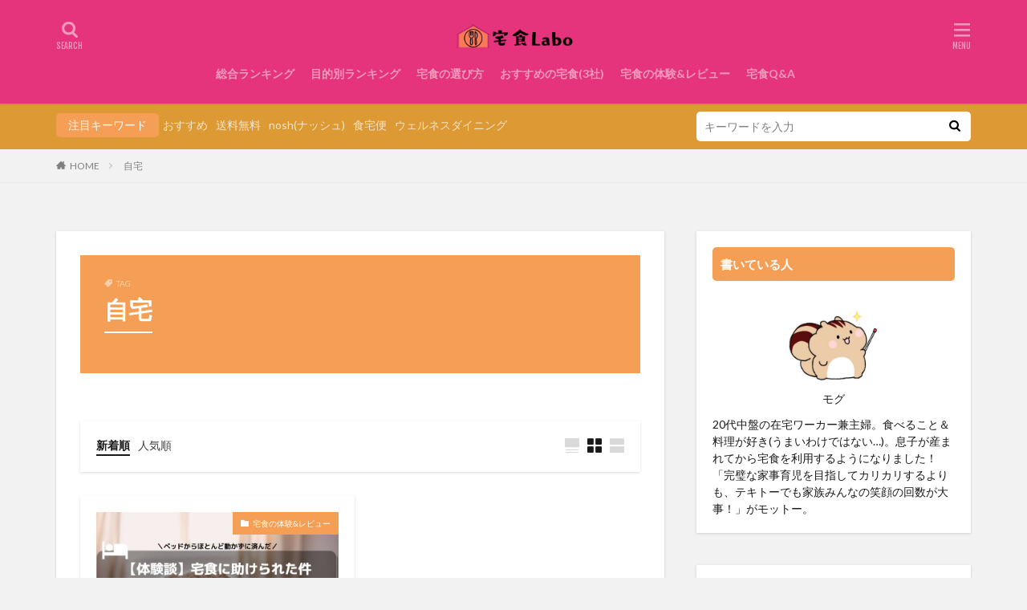

--- FILE ---
content_type: text/html; charset=UTF-8
request_url: https://takusyoku-labo.com/tag/%E8%87%AA%E5%AE%85/
body_size: 19819
content:

<!DOCTYPE html>

<html lang="ja" prefix="og: http://ogp.me/ns#" class="t-html 
">

<head prefix="og: http://ogp.me/ns# fb: http://ogp.me/ns/fb# article: http://ogp.me/ns/article#">
<meta charset="UTF-8">
<title>自宅│宅食ラボ</title>
<meta name='robots' content='max-image-preview:large' />
<link rel='dns-prefetch' href='//stats.wp.com' />
<link rel='preconnect' href='//c0.wp.com' />
<style id='wp-img-auto-sizes-contain-inline-css' type='text/css'>
img:is([sizes=auto i],[sizes^="auto," i]){contain-intrinsic-size:3000px 1500px}
/*# sourceURL=wp-img-auto-sizes-contain-inline-css */
</style>
<link rel='stylesheet' id='dashicons-css' href='https://c0.wp.com/c/6.9/wp-includes/css/dashicons.min.css' type='text/css' media='all' />
<link rel='stylesheet' id='thickbox-css' href='https://c0.wp.com/c/6.9/wp-includes/js/thickbox/thickbox.css' type='text/css' media='all' />
<link rel='stylesheet' id='wp-block-library-css' href='https://c0.wp.com/c/6.9/wp-includes/css/dist/block-library/style.min.css' type='text/css' media='all' />
<style id='global-styles-inline-css' type='text/css'>
:root{--wp--preset--aspect-ratio--square: 1;--wp--preset--aspect-ratio--4-3: 4/3;--wp--preset--aspect-ratio--3-4: 3/4;--wp--preset--aspect-ratio--3-2: 3/2;--wp--preset--aspect-ratio--2-3: 2/3;--wp--preset--aspect-ratio--16-9: 16/9;--wp--preset--aspect-ratio--9-16: 9/16;--wp--preset--color--black: #000000;--wp--preset--color--cyan-bluish-gray: #abb8c3;--wp--preset--color--white: #ffffff;--wp--preset--color--pale-pink: #f78da7;--wp--preset--color--vivid-red: #cf2e2e;--wp--preset--color--luminous-vivid-orange: #ff6900;--wp--preset--color--luminous-vivid-amber: #fcb900;--wp--preset--color--light-green-cyan: #7bdcb5;--wp--preset--color--vivid-green-cyan: #00d084;--wp--preset--color--pale-cyan-blue: #8ed1fc;--wp--preset--color--vivid-cyan-blue: #0693e3;--wp--preset--color--vivid-purple: #9b51e0;--wp--preset--gradient--vivid-cyan-blue-to-vivid-purple: linear-gradient(135deg,rgb(6,147,227) 0%,rgb(155,81,224) 100%);--wp--preset--gradient--light-green-cyan-to-vivid-green-cyan: linear-gradient(135deg,rgb(122,220,180) 0%,rgb(0,208,130) 100%);--wp--preset--gradient--luminous-vivid-amber-to-luminous-vivid-orange: linear-gradient(135deg,rgb(252,185,0) 0%,rgb(255,105,0) 100%);--wp--preset--gradient--luminous-vivid-orange-to-vivid-red: linear-gradient(135deg,rgb(255,105,0) 0%,rgb(207,46,46) 100%);--wp--preset--gradient--very-light-gray-to-cyan-bluish-gray: linear-gradient(135deg,rgb(238,238,238) 0%,rgb(169,184,195) 100%);--wp--preset--gradient--cool-to-warm-spectrum: linear-gradient(135deg,rgb(74,234,220) 0%,rgb(151,120,209) 20%,rgb(207,42,186) 40%,rgb(238,44,130) 60%,rgb(251,105,98) 80%,rgb(254,248,76) 100%);--wp--preset--gradient--blush-light-purple: linear-gradient(135deg,rgb(255,206,236) 0%,rgb(152,150,240) 100%);--wp--preset--gradient--blush-bordeaux: linear-gradient(135deg,rgb(254,205,165) 0%,rgb(254,45,45) 50%,rgb(107,0,62) 100%);--wp--preset--gradient--luminous-dusk: linear-gradient(135deg,rgb(255,203,112) 0%,rgb(199,81,192) 50%,rgb(65,88,208) 100%);--wp--preset--gradient--pale-ocean: linear-gradient(135deg,rgb(255,245,203) 0%,rgb(182,227,212) 50%,rgb(51,167,181) 100%);--wp--preset--gradient--electric-grass: linear-gradient(135deg,rgb(202,248,128) 0%,rgb(113,206,126) 100%);--wp--preset--gradient--midnight: linear-gradient(135deg,rgb(2,3,129) 0%,rgb(40,116,252) 100%);--wp--preset--font-size--small: 13px;--wp--preset--font-size--medium: 20px;--wp--preset--font-size--large: 36px;--wp--preset--font-size--x-large: 42px;--wp--preset--spacing--20: 0.44rem;--wp--preset--spacing--30: 0.67rem;--wp--preset--spacing--40: 1rem;--wp--preset--spacing--50: 1.5rem;--wp--preset--spacing--60: 2.25rem;--wp--preset--spacing--70: 3.38rem;--wp--preset--spacing--80: 5.06rem;--wp--preset--shadow--natural: 6px 6px 9px rgba(0, 0, 0, 0.2);--wp--preset--shadow--deep: 12px 12px 50px rgba(0, 0, 0, 0.4);--wp--preset--shadow--sharp: 6px 6px 0px rgba(0, 0, 0, 0.2);--wp--preset--shadow--outlined: 6px 6px 0px -3px rgb(255, 255, 255), 6px 6px rgb(0, 0, 0);--wp--preset--shadow--crisp: 6px 6px 0px rgb(0, 0, 0);}:where(.is-layout-flex){gap: 0.5em;}:where(.is-layout-grid){gap: 0.5em;}body .is-layout-flex{display: flex;}.is-layout-flex{flex-wrap: wrap;align-items: center;}.is-layout-flex > :is(*, div){margin: 0;}body .is-layout-grid{display: grid;}.is-layout-grid > :is(*, div){margin: 0;}:where(.wp-block-columns.is-layout-flex){gap: 2em;}:where(.wp-block-columns.is-layout-grid){gap: 2em;}:where(.wp-block-post-template.is-layout-flex){gap: 1.25em;}:where(.wp-block-post-template.is-layout-grid){gap: 1.25em;}.has-black-color{color: var(--wp--preset--color--black) !important;}.has-cyan-bluish-gray-color{color: var(--wp--preset--color--cyan-bluish-gray) !important;}.has-white-color{color: var(--wp--preset--color--white) !important;}.has-pale-pink-color{color: var(--wp--preset--color--pale-pink) !important;}.has-vivid-red-color{color: var(--wp--preset--color--vivid-red) !important;}.has-luminous-vivid-orange-color{color: var(--wp--preset--color--luminous-vivid-orange) !important;}.has-luminous-vivid-amber-color{color: var(--wp--preset--color--luminous-vivid-amber) !important;}.has-light-green-cyan-color{color: var(--wp--preset--color--light-green-cyan) !important;}.has-vivid-green-cyan-color{color: var(--wp--preset--color--vivid-green-cyan) !important;}.has-pale-cyan-blue-color{color: var(--wp--preset--color--pale-cyan-blue) !important;}.has-vivid-cyan-blue-color{color: var(--wp--preset--color--vivid-cyan-blue) !important;}.has-vivid-purple-color{color: var(--wp--preset--color--vivid-purple) !important;}.has-black-background-color{background-color: var(--wp--preset--color--black) !important;}.has-cyan-bluish-gray-background-color{background-color: var(--wp--preset--color--cyan-bluish-gray) !important;}.has-white-background-color{background-color: var(--wp--preset--color--white) !important;}.has-pale-pink-background-color{background-color: var(--wp--preset--color--pale-pink) !important;}.has-vivid-red-background-color{background-color: var(--wp--preset--color--vivid-red) !important;}.has-luminous-vivid-orange-background-color{background-color: var(--wp--preset--color--luminous-vivid-orange) !important;}.has-luminous-vivid-amber-background-color{background-color: var(--wp--preset--color--luminous-vivid-amber) !important;}.has-light-green-cyan-background-color{background-color: var(--wp--preset--color--light-green-cyan) !important;}.has-vivid-green-cyan-background-color{background-color: var(--wp--preset--color--vivid-green-cyan) !important;}.has-pale-cyan-blue-background-color{background-color: var(--wp--preset--color--pale-cyan-blue) !important;}.has-vivid-cyan-blue-background-color{background-color: var(--wp--preset--color--vivid-cyan-blue) !important;}.has-vivid-purple-background-color{background-color: var(--wp--preset--color--vivid-purple) !important;}.has-black-border-color{border-color: var(--wp--preset--color--black) !important;}.has-cyan-bluish-gray-border-color{border-color: var(--wp--preset--color--cyan-bluish-gray) !important;}.has-white-border-color{border-color: var(--wp--preset--color--white) !important;}.has-pale-pink-border-color{border-color: var(--wp--preset--color--pale-pink) !important;}.has-vivid-red-border-color{border-color: var(--wp--preset--color--vivid-red) !important;}.has-luminous-vivid-orange-border-color{border-color: var(--wp--preset--color--luminous-vivid-orange) !important;}.has-luminous-vivid-amber-border-color{border-color: var(--wp--preset--color--luminous-vivid-amber) !important;}.has-light-green-cyan-border-color{border-color: var(--wp--preset--color--light-green-cyan) !important;}.has-vivid-green-cyan-border-color{border-color: var(--wp--preset--color--vivid-green-cyan) !important;}.has-pale-cyan-blue-border-color{border-color: var(--wp--preset--color--pale-cyan-blue) !important;}.has-vivid-cyan-blue-border-color{border-color: var(--wp--preset--color--vivid-cyan-blue) !important;}.has-vivid-purple-border-color{border-color: var(--wp--preset--color--vivid-purple) !important;}.has-vivid-cyan-blue-to-vivid-purple-gradient-background{background: var(--wp--preset--gradient--vivid-cyan-blue-to-vivid-purple) !important;}.has-light-green-cyan-to-vivid-green-cyan-gradient-background{background: var(--wp--preset--gradient--light-green-cyan-to-vivid-green-cyan) !important;}.has-luminous-vivid-amber-to-luminous-vivid-orange-gradient-background{background: var(--wp--preset--gradient--luminous-vivid-amber-to-luminous-vivid-orange) !important;}.has-luminous-vivid-orange-to-vivid-red-gradient-background{background: var(--wp--preset--gradient--luminous-vivid-orange-to-vivid-red) !important;}.has-very-light-gray-to-cyan-bluish-gray-gradient-background{background: var(--wp--preset--gradient--very-light-gray-to-cyan-bluish-gray) !important;}.has-cool-to-warm-spectrum-gradient-background{background: var(--wp--preset--gradient--cool-to-warm-spectrum) !important;}.has-blush-light-purple-gradient-background{background: var(--wp--preset--gradient--blush-light-purple) !important;}.has-blush-bordeaux-gradient-background{background: var(--wp--preset--gradient--blush-bordeaux) !important;}.has-luminous-dusk-gradient-background{background: var(--wp--preset--gradient--luminous-dusk) !important;}.has-pale-ocean-gradient-background{background: var(--wp--preset--gradient--pale-ocean) !important;}.has-electric-grass-gradient-background{background: var(--wp--preset--gradient--electric-grass) !important;}.has-midnight-gradient-background{background: var(--wp--preset--gradient--midnight) !important;}.has-small-font-size{font-size: var(--wp--preset--font-size--small) !important;}.has-medium-font-size{font-size: var(--wp--preset--font-size--medium) !important;}.has-large-font-size{font-size: var(--wp--preset--font-size--large) !important;}.has-x-large-font-size{font-size: var(--wp--preset--font-size--x-large) !important;}
/*# sourceURL=global-styles-inline-css */
</style>

<style id='classic-theme-styles-inline-css' type='text/css'>
/*! This file is auto-generated */
.wp-block-button__link{color:#fff;background-color:#32373c;border-radius:9999px;box-shadow:none;text-decoration:none;padding:calc(.667em + 2px) calc(1.333em + 2px);font-size:1.125em}.wp-block-file__button{background:#32373c;color:#fff;text-decoration:none}
/*# sourceURL=/wp-includes/css/classic-themes.min.css */
</style>
<link rel='stylesheet' id='yyi_rinker_stylesheet-css' href='https://takusyoku-labo.com/wp-content/plugins/yyi-rinker/css/style.css?v=1.11.1&#038;ver=6.9' type='text/css' media='all' />
<script type="text/javascript" src="https://c0.wp.com/c/6.9/wp-includes/js/jquery/jquery.min.js" id="jquery-core-js"></script>
<script type="text/javascript" src="https://c0.wp.com/c/6.9/wp-includes/js/jquery/jquery-migrate.min.js" id="jquery-migrate-js"></script>
<script type="text/javascript" src="https://takusyoku-labo.com/wp-content/plugins/yyi-rinker/js/event-tracking.js?v=1.11.1" id="yyi_rinker_event_tracking_script-js"></script>
<link rel="https://api.w.org/" href="https://takusyoku-labo.com/wp-json/" /><link rel="alternate" title="JSON" type="application/json" href="https://takusyoku-labo.com/wp-json/wp/v2/tags/31" />	<style>img#wpstats{display:none}</style>
		<style>
.yyi-rinker-images {
    display: flex;
    justify-content: center;
    align-items: center;
    position: relative;

}
div.yyi-rinker-image img.yyi-rinker-main-img.hidden {
    display: none;
}

.yyi-rinker-images-arrow {
    cursor: pointer;
    position: absolute;
    top: 50%;
    display: block;
    margin-top: -11px;
    opacity: 0.6;
    width: 22px;
}

.yyi-rinker-images-arrow-left{
    left: -10px;
}
.yyi-rinker-images-arrow-right{
    right: -10px;
}

.yyi-rinker-images-arrow-left.hidden {
    display: none;
}

.yyi-rinker-images-arrow-right.hidden {
    display: none;
}
div.yyi-rinker-contents.yyi-rinker-design-tate  div.yyi-rinker-box{
    flex-direction: column;
}

div.yyi-rinker-contents.yyi-rinker-design-slim div.yyi-rinker-box .yyi-rinker-links {
    flex-direction: column;
}

div.yyi-rinker-contents.yyi-rinker-design-slim div.yyi-rinker-info {
    width: 100%;
}

div.yyi-rinker-contents.yyi-rinker-design-slim .yyi-rinker-title {
    text-align: center;
}

div.yyi-rinker-contents.yyi-rinker-design-slim .yyi-rinker-links {
    text-align: center;
}
div.yyi-rinker-contents.yyi-rinker-design-slim .yyi-rinker-image {
    margin: auto;
}

div.yyi-rinker-contents.yyi-rinker-design-slim div.yyi-rinker-info ul.yyi-rinker-links li {
	align-self: stretch;
}
div.yyi-rinker-contents.yyi-rinker-design-slim div.yyi-rinker-box div.yyi-rinker-info {
	padding: 0;
}
div.yyi-rinker-contents.yyi-rinker-design-slim div.yyi-rinker-box {
	flex-direction: column;
	padding: 14px 5px 0;
}

.yyi-rinker-design-slim div.yyi-rinker-box div.yyi-rinker-info {
	text-align: center;
}

.yyi-rinker-design-slim div.price-box span.price {
	display: block;
}

div.yyi-rinker-contents.yyi-rinker-design-slim div.yyi-rinker-info div.yyi-rinker-title a{
	font-size:16px;
}

div.yyi-rinker-contents.yyi-rinker-design-slim ul.yyi-rinker-links li.amazonkindlelink:before,  div.yyi-rinker-contents.yyi-rinker-design-slim ul.yyi-rinker-links li.amazonlink:before,  div.yyi-rinker-contents.yyi-rinker-design-slim ul.yyi-rinker-links li.rakutenlink:before, div.yyi-rinker-contents.yyi-rinker-design-slim ul.yyi-rinker-links li.yahoolink:before, div.yyi-rinker-contents.yyi-rinker-design-slim ul.yyi-rinker-links li.mercarilink:before {
	font-size:12px;
}

div.yyi-rinker-contents.yyi-rinker-design-slim ul.yyi-rinker-links li a {
	font-size: 13px;
}
.entry-content ul.yyi-rinker-links li {
	padding: 0;
}

div.yyi-rinker-contents .yyi-rinker-attention.attention_desing_right_ribbon {
    width: 89px;
    height: 91px;
    position: absolute;
    top: -1px;
    right: -1px;
    left: auto;
    overflow: hidden;
}

div.yyi-rinker-contents .yyi-rinker-attention.attention_desing_right_ribbon span {
    display: inline-block;
    width: 146px;
    position: absolute;
    padding: 4px 0;
    left: -13px;
    top: 12px;
    text-align: center;
    font-size: 12px;
    line-height: 24px;
    -webkit-transform: rotate(45deg);
    transform: rotate(45deg);
    box-shadow: 0 1px 3px rgba(0, 0, 0, 0.2);
}

div.yyi-rinker-contents .yyi-rinker-attention.attention_desing_right_ribbon {
    background: none;
}
.yyi-rinker-attention.attention_desing_right_ribbon .yyi-rinker-attention-after,
.yyi-rinker-attention.attention_desing_right_ribbon .yyi-rinker-attention-before{
display:none;
}
div.yyi-rinker-use-right_ribbon div.yyi-rinker-title {
    margin-right: 2rem;
}

				</style><link class="css-async" rel href="https://takusyoku-labo.com/wp-content/themes/the-thor/css/icon.min.css">
<link class="css-async" rel href="https://fonts.googleapis.com/css?family=Lato:100,300,400,700,900">
<link class="css-async" rel href="https://fonts.googleapis.com/css?family=Fjalla+One">
<link rel="stylesheet" href="https://fonts.googleapis.com/css?family=Noto+Sans+JP:100,200,300,400,500,600,700,800,900">
<link rel="stylesheet" href="https://takusyoku-labo.com/wp-content/themes/the-thor/style.min.css">
<link class="css-async" rel href="https://takusyoku-labo.com/wp-content/themes/the-thor-child/style-user.css?1634232912">
<script src="https://ajax.googleapis.com/ajax/libs/jquery/1.12.4/jquery.min.js"></script>
<meta http-equiv="X-UA-Compatible" content="IE=edge">
<meta name="viewport" content="width=device-width, initial-scale=1, viewport-fit=cover"/>
<style>
.widget.widget_nav_menu ul.menu{border-color: rgba(244,159,85,0.15);}.widget.widget_nav_menu ul.menu li{border-color: rgba(244,159,85,0.75);}.widget.widget_nav_menu ul.menu .sub-menu li{border-color: rgba(244,159,85,0.15);}.widget.widget_nav_menu ul.menu .sub-menu li .sub-menu li:first-child{border-color: rgba(244,159,85,0.15);}.widget.widget_nav_menu ul.menu li a:hover{background-color: rgba(244,159,85,0.75);}.widget.widget_nav_menu ul.menu .current-menu-item > a{background-color: rgba(244,159,85,0.75);}.widget.widget_nav_menu ul.menu li .sub-menu li a:before {color:#f49f55;}.widget.widget_nav_menu ul.menu li a{background-color:#f49f55;}.widget.widget_nav_menu ul.menu .sub-menu a:hover{color:#f49f55;}.widget.widget_nav_menu ul.menu .sub-menu .current-menu-item a{color:#f49f55;}.widget.widget_categories ul{border-color: rgba(244,159,85,0.15);}.widget.widget_categories ul li{border-color: rgba(244,159,85,0.75);}.widget.widget_categories ul .children li{border-color: rgba(244,159,85,0.15);}.widget.widget_categories ul .children li .children li:first-child{border-color: rgba(244,159,85,0.15);}.widget.widget_categories ul li a:hover{background-color: rgba(244,159,85,0.75);}.widget.widget_categories ul .current-menu-item > a{background-color: rgba(244,159,85,0.75);}.widget.widget_categories ul li .children li a:before {color:#f49f55;}.widget.widget_categories ul li a{background-color:#f49f55;}.widget.widget_categories ul .children a:hover{color:#f49f55;}.widget.widget_categories ul .children .current-menu-item a{color:#f49f55;}.widgetSearch__input:hover{border-color:#f49f55;}.widgetCatTitle{background-color:#f49f55;}.widgetCatTitle__inner{background-color:#f49f55;}.widgetSearch__submit:hover{background-color:#f49f55;}.widgetProfile__sns{background-color:#f49f55;}.widget.widget_calendar .calendar_wrap tbody a:hover{background-color:#f49f55;}.widget ul li a:hover{color:#f49f55;}.widget.widget_rss .rsswidget:hover{color:#f49f55;}.widget.widget_tag_cloud a:hover{background-color:#f49f55;}.widget select:hover{border-color:#f49f55;}.widgetSearch__checkLabel:hover:after{border-color:#f49f55;}.widgetSearch__check:checked .widgetSearch__checkLabel:before, .widgetSearch__check:checked + .widgetSearch__checkLabel:before{border-color:#f49f55;}.widgetTab__item.current{border-top-color:#f49f55;}.widgetTab__item:hover{border-top-color:#f49f55;}.searchHead__title{background-color:#f49f55;}.searchHead__submit:hover{color:#f49f55;}.menuBtn__close:hover{color:#f49f55;}.menuBtn__link:hover{color:#f49f55;}@media only screen and (min-width: 992px){.menuBtn__link {background-color:#f49f55;}}.t-headerCenter .menuBtn__link:hover{color:#f49f55;}.searchBtn__close:hover{color:#f49f55;}.searchBtn__link:hover{color:#f49f55;}.breadcrumb__item a:hover{color:#f49f55;}.pager__item{color:#f49f55;}.pager__item:hover, .pager__item-current{background-color:#f49f55; color:#fff;}.page-numbers{color:#f49f55;}.page-numbers:hover, .page-numbers.current{background-color:#f49f55; color:#fff;}.pagePager__item{color:#f49f55;}.pagePager__item:hover, .pagePager__item-current{background-color:#f49f55; color:#fff;}.heading a:hover{color:#f49f55;}.eyecatch__cat{background-color:#f49f55;}.the__category{background-color:#f49f55;}.dateList__item a:hover{color:#f49f55;}.controllerFooter__item:last-child{background-color:#f49f55;}.controllerFooter__close{background-color:#f49f55;}.bottomFooter__topBtn{background-color:#f49f55;}.mask-color{background-color:#f49f55;}.mask-colorgray{background-color:#f49f55;}.pickup3__item{background-color:#f49f55;}.categoryBox__title{color:#f49f55;}.comments__list .comment-meta{background-color:#f49f55;}.comment-respond .submit{background-color:#f49f55;}.prevNext__pop{background-color:#f49f55;}.swiper-pagination-bullet-active{background-color:#f49f55;}.swiper-slider .swiper-button-next, .swiper-slider .swiper-container-rtl .swiper-button-prev, .swiper-slider .swiper-button-prev, .swiper-slider .swiper-container-rtl .swiper-button-next	{background-color:#f49f55;}body{background:#f2f2f2;}.searchHead{background-color:#dd9933;}.t-headerColor .l-header{background-color:#e5347b;}.t-headerColor .globalNavi::before{background: -webkit-gradient(linear,left top,right top,color-stop(0%,rgba(255,255,255,0)),color-stop(100%,#e5347b));}.t-headerColor .subNavi__link-pickup:hover{color:#e5347b;}.snsFooter{background-color:#dd9933}.widget-main .heading.heading-widget{background-color:#dd9933}.widget-main .heading.heading-widgetsimple{background-color:#dd9933}.widget-main .heading.heading-widgetsimplewide{background-color:#dd9933}.widget-main .heading.heading-widgetwide{background-color:#dd9933}.widget-main .heading.heading-widgetbottom:before{border-color:#dd9933}.widget-main .heading.heading-widgetborder{border-color:#dd9933}.widget-main .heading.heading-widgetborder::before,.widget-main .heading.heading-widgetborder::after{background-color:#dd9933}.widget-side .heading.heading-widget{background-color:#f49f55}.widget-side .heading.heading-widgetsimple{background-color:#f49f55}.widget-side .heading.heading-widgetsimplewide{background-color:#f49f55}.widget-side .heading.heading-widgetwide{background-color:#f49f55}.widget-side .heading.heading-widgetbottom:before{border-color:#f49f55}.widget-side .heading.heading-widgetborder{border-color:#f49f55}.widget-side .heading.heading-widgetborder::before,.widget-side .heading.heading-widgetborder::after{background-color:#f49f55}.widget-foot .heading.heading-widget{background-color:#dd3333}.widget-foot .heading.heading-widgetsimple{background-color:#dd3333}.widget-foot .heading.heading-widgetsimplewide{background-color:#dd3333}.widget-foot .heading.heading-widgetwide{background-color:#dd3333}.widget-foot .heading.heading-widgetbottom:before{border-color:#dd3333}.widget-foot .heading.heading-widgetborder{border-color:#dd3333}.widget-foot .heading.heading-widgetborder::before,.widget-foot .heading.heading-widgetborder::after{background-color:#dd3333}.widget-menu .heading.heading-widget{background-color:#dd9933}.widget-menu .heading.heading-widgetsimple{background-color:#dd9933}.widget-menu .heading.heading-widgetsimplewide{background-color:#dd9933}.widget-menu .heading.heading-widgetwide{background-color:#dd9933}.widget-menu .heading.heading-widgetbottom:before{border-color:#dd9933}.widget-menu .heading.heading-widgetborder{border-color:#dd9933}.widget-menu .heading.heading-widgetborder::before,.widget-menu .heading.heading-widgetborder::after{background-color:#dd9933}.still{height: 150px;}@media only screen and (min-width: 768px){.still {height: 450px;}}.still.still-movie .still__box{background-image:url();}@media only screen and (min-width: 768px){.still.still-movie .still__box{background-image:url();}}.rankingBox__bg{background-color:#f49f55}.the__ribbon{background-color:#bc3531}.the__ribbon:after{border-left-color:#bc3531; border-right-color:#bc3531}.content .balloon .balloon__img-left div {background-image:url("http://takusyoku-labo.com/wp-content/uploads/2020/07/no4-500px-2.jpg");}.cc-ft17{color:#f4af0e;}.cc-hv17:hover{color:#f4af0e;}.cc-bg17{background-color:#f4af0e;}.cc-br17{border-color:#f4af0e;}.cc-ft3{color:#dd9d3e;}.cc-hv3:hover{color:#dd9d3e;}.cc-bg3{background-color:#dd9d3e;}.cc-br3{border-color:#dd9d3e;}.content .afTagBox__btnDetail{background-color:#37c6c6;}.widget .widgetAfTag__btnDetail{background-color:#37c6c6;}.content .afTagBox__btnAf{background-color:#dd6868;}.widget .widgetAfTag__btnAf{background-color:#dd6868;}.content a{color:#1e73be;}.phrase a{color:#1e73be;}.content .sitemap li a:hover{color:#1e73be;}.content h2 a:hover,.content h3 a:hover,.content h4 a:hover,.content h5 a:hover{color:#1e73be;}.content ul.menu li a:hover{color:#1e73be;}.content .es-LiconBox:before{background-color:#a83f3f;}.content .es-LiconCircle:before{background-color:#a83f3f;}.content .es-BTiconBox:before{background-color:#a83f3f;}.content .es-BTiconCircle:before{background-color:#a83f3f;}.content .es-BiconObi{border-color:#a83f3f;}.content .es-BiconCorner:before{background-color:#a83f3f;}.content .es-BiconCircle:before{background-color:#a83f3f;}.content .es-BmarkHatena::before{background-color:#005293;}.content .es-BmarkExcl::before{background-color:#b60105;}.content .es-BmarkQ::before{background-color:#005293;}.content .es-BmarkQ::after{border-top-color:#005293;}.content .es-BmarkA::before{color:#b60105;}.content .es-BsubTradi::before{color:#ffffff;background-color:#b60105;border-color:#b60105;}.btn__link-primary{color:#ffffff; background-color:#d1584f;}.content .btn__link-primary{color:#ffffff; background-color:#d1584f;}.searchBtn__contentInner .btn__link-search{color:#ffffff; background-color:#d1584f;}.btn__link-secondary{color:#ffffff; background-color:#d1584f;}.content .btn__link-secondary{color:#ffffff; background-color:#d1584f;}.btn__link-search{color:#ffffff; background-color:#d1584f;}.btn__link-normal{color:#d1584f;}.content .btn__link-normal{color:#d1584f;}.btn__link-normal:hover{background-color:#d1584f;}.content .btn__link-normal:hover{background-color:#d1584f;}.comments__list .comment-reply-link{color:#d1584f;}.comments__list .comment-reply-link:hover{background-color:#d1584f;}@media only screen and (min-width: 992px){.subNavi__link-pickup{color:#d1584f;}}@media only screen and (min-width: 992px){.subNavi__link-pickup:hover{background-color:#d1584f;}}.partsH2-27 h2{color:#ffffff; background-color:#f2a457;}.partsH2-27 h2::before{border-top-color:#f4c48d; border-left-color:#f4c48d;}.partsH2-27 h2::after{border-top-color:#f4c48d; border-right-color:#f4c48d;}.partsH3-6 h3{color:#000000;}.partsH3-6 h3::before{border-bottom-color:#f4c48d;}.partsH3-6 h3::after{border-color:#f4c48d;}.partsH4-11 h4{color:#000000; border-color:#f4c48d;}.content h5{color:#191919}.content ul > li::before{color:#d65440;}.content ul{color:#044e87;}.content ol > li::before{color:#d65440; border-color:#d65440;}.content ol > li > ol > li::before{background-color:#d65440; border-color:#d65440;}.content ol > li > ol > li > ol > li::before{color:#d65440; border-color:#d65440;}.partsOl-3 ol{color:#044e87; background-color:#f9ecd9;}.content .balloon .balloon__text{color:#191919; background-color:#f2f2f2;}.content .balloon .balloon__text-left:before{border-left-color:#f2f2f2;}.content .balloon .balloon__text-right:before{border-right-color:#f2f2f2;}.content .balloon-boder .balloon__text{color:#191919; background-color:#ffffff;  border-color:#d8d8d8;}.content .balloon-boder .balloon__text-left:before{border-left-color:#d8d8d8;}.content .balloon-boder .balloon__text-left:after{border-left-color:#ffffff;}.content .balloon-boder .balloon__text-right:before{border-right-color:#d8d8d8;}.content .balloon-boder .balloon__text-right:after{border-right-color:#ffffff;}.content blockquote{color:#545454; background-color:#ffffff; border-color:#000000;}.content blockquote::before{color:#333333;}.content table{color:#000000; border-top-color:#000000; border-left-color:#000000;}.content table th{background:#ffffff; color:#ffffff; ;border-right-color:#000000; border-bottom-color:#000000;}.content table td{background:#ffffff; ;border-right-color:#000000; border-bottom-color:#000000;}.content table tr:nth-child(odd) td{background-color:#ffffff;}
</style>
<noscript><style>.lazyload[data-src]{display:none !important;}</style></noscript><style>.lazyload{background-image:none !important;}.lazyload:before{background-image:none !important;}</style><!-- この URL で利用できる AMP HTML バージョンはありません。 --><link rel="icon" href="https://takusyoku-labo.com/wp-content/uploads/2020/07/cropped-2-32x32.png" sizes="32x32" />
<link rel="icon" href="https://takusyoku-labo.com/wp-content/uploads/2020/07/cropped-2-192x192.png" sizes="192x192" />
<link rel="apple-touch-icon" href="https://takusyoku-labo.com/wp-content/uploads/2020/07/cropped-2-180x180.png" />
<meta name="msapplication-TileImage" content="https://takusyoku-labo.com/wp-content/uploads/2020/07/cropped-2-270x270.png" />
		<style type="text/css" id="wp-custom-css">
			.postContents p {
font-size:110%;
}
.content h2 {
font-size: 18px;
letter-spacing: px;
line-height: 30px;
}
.content h3 {
font-size: 16px;
letter-spacing: px;
line-height: 30px;
}
/*タグ管理の枠を消す*/
.content .afTagBox{
	border: none;
	padding: 20px;
}
.l-footer .bottomFooter {
     background: #d15536; /* フッターエリアの背景色 */
}
/*カテゴリーのカスタマイズ*/
.l-sidebar .widget.widget_categories ul, .menuBtn .widget.widget_categories ul {
	border-left: 0;
	border-right: 0;
	border-bottom: 0;
}
.l-sidebar .widget.widget_categories ul li, .menuBtn .widget.widget_categories ul li {
	border-top: 0;
	border-bottom: 0
}
.l-sidebar .widget.widget_categories ul .children li, .menuBtn .widget.widget_categories ul .children li {
	border-top: 0;
	padding-left: 1.2rem;
}
.l-sidebar .widget.widget_categories ul .children li:first-child, .menuBtn .widget.widget_categories ul .children li:first-child {
	border-top: 0;
}
.l-sidebar .widget.widget_categories ul li a, .menuBtn .widget.widget_categories ul li a {
	color: #333; /*親カテゴリの文字色*/
	font-weight: 700;
	background: none;
}
.l-sidebar .widget.widget_categories ul li a:before, .menuBtn .widget.widget_categories ul li a:before {
	margin-right: 15px;
	margin-left: 5px;
	color: #aaa; /*親カテゴリのアイコン色*/
	content: "\ea56"; /*親カテゴリのアイコン*/
}
.l-sidebar .widget.widget_categories ul li .children li a, .menuBtn .widget.widget_categories ul li .children li a {
	background: none;
	color: #999; /*子カテゴリの文字色*/
}
.l-sidebar .widget.widget_categories ul li .children li a:before, .menuBtn .widget.widget_categories ul li .children li a:before {
	color: #ddd; /*子カテゴリのアイコン色*/
	content: "\ea12"; /*子カテゴリのアイコン*/
}
.l-sidebar .widget.widget_categories ul li a:hover, .l-sidebar .widget.widget_categories ul li .children li a:hover, .menuBtn .widget.widget_categories ul li a:hover, .menuBtn .widget.widget_categories ul li .children li a:hover {
	background-color: rgba(0, 0, 0, 0.1); /*カーソルを載せた時の背景色*/
 }

/* 横並び */

.flex {
  display: flex; /*横並び*/
}
/*【書いた人設定】flexのためのCSS画像サイズ指定*/
.flex .image {
  width: 640px; /*画像サイズ指定*/
  margin: 0;
  padding: 0;
  overflow: hidden;
  position: relative;
}
.flex .text {
  margin: 0 0 0 20px;
  padding: 0;
}
		</style>
		<!– Global site tag (gtag.js) – Google Analytics –>
<script async src='https://www.googletagmanager.com/gtag/js?id=UA-159455090-3'></script>
<script>
    window.dataLayer = window.dataLayer || [];
    function gtag(){dataLayer.push(arguments);}
    gtag('js', new Date());
    gtag('config', 'UA-159455090-3');
    
</script>
<!– /Global site tag (gtag.js) – Google Analytics –>
<meta property="og:site_name" content="宅食ラボ" />
<meta property="og:type" content="website" />
<meta property="og:title" content="自宅│宅食ラボ" />
<meta property="og:description" content="楽して楽しくおうちごはん" />
<meta property="og:url" content="https://takusyoku-labo.com/tag/%e3%83%af%e3%82%bf%e3%83%9f%e3%81%ae%e5%ae%85%e9%a3%9f/" />
<meta property="og:image" content="https://takusyoku-labo.com/wp-content/themes/the-thor/img/img_no_768.gif" />
<meta name="twitter:card" content="summary" />
<meta name="twitter:site" content="@mogu_takulabo" />

<!-- Google Tag Manager -->
<script>(function(w,d,s,l,i){w[l]=w[l]||[];w[l].push({'gtm.start':
new Date().getTime(),event:'gtm.js'});var f=d.getElementsByTagName(s)[0],
j=d.createElement(s),dl=l!='dataLayer'?'&l='+l:'';j.async=true;j.src=
'https://www.googletagmanager.com/gtm.js?id='+i+dl;f.parentNode.insertBefore(j,f);
})(window,document,'script','dataLayer','GTM-5JSQQJ2');</script>
<!-- End Google Tag Manager -->
<!-- Global site tag (gtag.js) - Google Analytics -->
<script async src="https://www.googletagmanager.com/gtag/js?id=UA-159455090-3"></script>
<script>
  window.dataLayer = window.dataLayer || [];
  function gtag(){dataLayer.push(arguments);}
  gtag('js', new Date());

  gtag('config', 'UA-159455090-3');
</script>
<!-- Adsense code -->
<script async src="https://pagead2.googlesyndication.com/pagead/js/adsbygoogle.js?client=ca-pub-8224772199418228"
     crossorigin="anonymous"></script>
</head>
<body class="t-meiryo t-headerCenter t-headerColor t-footerFixed" id="top">
    <header class="l-header l-header-shadow"> <div class="container container-header"><p class="siteTitle"><a class="siteTitle__link" href="https://takusyoku-labo.com"><img class="siteTitle__logo lazyload" src="[data-uri]" alt="宅食ラボ" width="412" height="84"  data-src="https://takusyoku-labo.com/wp-content/uploads/2020/07/青　茶　家具　ロゴ-e1594877697376.png" decoding="async" data-eio-rwidth="412" data-eio-rheight="84"><noscript><img class="siteTitle__logo" src="https://takusyoku-labo.com/wp-content/uploads/2020/07/青　茶　家具　ロゴ-e1594877697376.png" alt="宅食ラボ" width="412" height="84"  data-eio="l"></noscript>  </a></p><nav class="globalNavi"><div class="globalNavi__inner"><ul class="globalNavi__list"><li id="menu-item-640" class="menu-item menu-item-type-custom menu-item-object-custom menu-item-home menu-item-640"><a href="https://takusyoku-labo.com/">総合ランキング</a></li><li id="menu-item-840" class="menu-item menu-item-type-taxonomy menu-item-object-category menu-item-840"><a href="https://takusyoku-labo.com/category/ranking-for/">目的別ランキング</a></li><li id="menu-item-699" class="menu-item menu-item-type-taxonomy menu-item-object-category menu-item-699"><a href="https://takusyoku-labo.com/category/choose-delivery-service/">宅食の選び方</a></li><li id="menu-item-701" class="menu-item menu-item-type-taxonomy menu-item-object-category menu-item-701"><a href="https://takusyoku-labo.com/category/sarvise/">おすすめの宅食(3社)</a></li><li id="menu-item-784" class="menu-item menu-item-type-taxonomy menu-item-object-category menu-item-784"><a href="https://takusyoku-labo.com/category/reviews/">宅食の体験&amp;レビュー</a></li><li id="menu-item-700" class="menu-item menu-item-type-taxonomy menu-item-object-category menu-item-700"><a href="https://takusyoku-labo.com/category/faq/">宅食Q&#038;A</a></li></ul></div></nav><div class="searchBtn searchBtn-right ">  <input class="searchBtn__checkbox" id="searchBtn-checkbox" type="checkbox">  <label class="searchBtn__link searchBtn__link-text icon-search" for="searchBtn-checkbox"></label>  <label class="searchBtn__unshown" for="searchBtn-checkbox"></label>  <div class="searchBtn__content"> <div class="searchBtn__scroll"><label class="searchBtn__close" for="searchBtn-checkbox"><i class="icon-close"></i>CLOSE</label><div class="searchBtn__contentInner">  <aside class="widget">  <div class="widgetSearch"> <form method="get" action="https://takusyoku-labo.com" target="_top">  <div class="widgetSearch__contents"> <h3 class="heading heading-tertiary">キーワード</h3> <input class="widgetSearch__input widgetSearch__input-max" type="text" name="s" placeholder="キーワードを入力" value="">  <ol class="widgetSearch__word"><li class="widgetSearch__wordItem"><a href="https://takusyoku-labo.com?s=おすすめ">おすすめ</a></li>  <li class="widgetSearch__wordItem"><a href="https://takusyoku-labo.com?s=送料無料">送料無料</a></li>  <li class="widgetSearch__wordItem"><a href="https://takusyoku-labo.com?s=nosh(ナッシュ)">nosh(ナッシュ)</a></li>  <li class="widgetSearch__wordItem"><a href="https://takusyoku-labo.com?s=食宅便">食宅便</a></li>  <li class="widgetSearch__wordItem"><a href="https://takusyoku-labo.com?s=ウェルネスダイニング">ウェルネスダイニング</a></li></ol></div>  <div class="widgetSearch__contents"> <h3 class="heading heading-tertiary">カテゴリー</h3><select  name='cat' id='cat_696f4eb3c13bb' class='widgetSearch__select'><option value=''>カテゴリーを選択</option><option class="level-0" value="2">宅食/食事宅配の気になるQ&amp;A</option><option class="level-0" value="3">宅食の選び方</option><option class="level-0" value="7">ナッシュ（nosh）</option><option class="level-0" value="14">ワタミの宅食</option><option class="level-0" value="19">宅食の体験&amp;レビュー</option><option class="level-0" value="20">目的別ランキング</option><option class="level-0" value="21">魚料理</option><option class="level-0" value="27">メディミール</option></select>  </div>  <div class="widgetSearch__tag"> <h3 class="heading heading-tertiary">タグ</h3> <label><input class="widgetSearch__check" type="checkbox" name="tag[]" value="%e3%81%8a%e8%a9%a6%e3%81%97-%e3%83%88%e3%83%a9%e3%82%a4%e3%82%a2%e3%83%ab" /><span class="widgetSearch__checkLabel">お試し/トライアル</span></label><label><input class="widgetSearch__check" type="checkbox" name="tag[]" value="%e3%83%af%e3%82%bf%e3%83%9f%e3%81%ae%e5%ae%85%e9%a3%9f" /><span class="widgetSearch__checkLabel">ワタミの宅食</span></label><label><input class="widgetSearch__check" type="checkbox" name="tag[]" value="%e5%88%87%e8%bf%ab" /><span class="widgetSearch__checkLabel">切迫</span></label><label><input class="widgetSearch__check" type="checkbox" name="tag[]" value="%e5%89%b2%e5%bc%95%e3%82%ad%e3%83%a3%e3%83%b3%e3%83%9a%e3%83%bc%e3%83%b3-%e3%82%af%e3%83%bc%e3%83%9d%e3%83%b3" /><span class="widgetSearch__checkLabel">割引キャンペーン/クーポン</span></label><label><input class="widgetSearch__check" type="checkbox" name="tag[]" value="%e5%8f%a3%e3%82%b3%e3%83%9f%e8%a9%95%e5%88%a4" /><span class="widgetSearch__checkLabel">口コミ評判</span></label><label><input class="widgetSearch__check" type="checkbox" name="tag[]" value="%e5%a6%8a%e5%a8%a0%e5%87%ba%e7%94%a3" /><span class="widgetSearch__checkLabel">妊娠出産</span></label><label><input class="widgetSearch__check" type="checkbox" name="tag[]" value="%e5%ae%85%e9%85%8d%e9%a3%9f%e4%ba%8b" /><span class="widgetSearch__checkLabel">宅配食事</span></label><label><input class="widgetSearch__check" type="checkbox" name="tag[]" value="%e5%ae%85%e9%a3%9f" /><span class="widgetSearch__checkLabel">宅食</span></label><label><input class="widgetSearch__check" type="checkbox" name="tag[]" value="%e5%ae%9f%e9%a3%9f%e3%83%ac%e3%83%93%e3%83%a5%e3%83%bc" /><span class="widgetSearch__checkLabel">実食レビュー</span></label><label><input class="widgetSearch__check" type="checkbox" name="tag[]" value="%e6%96%99%e9%87%91-%e6%94%af%e6%89%95%e3%81%84" /><span class="widgetSearch__checkLabel">料金/支払い</span></label><label><input class="widgetSearch__check" type="checkbox" name="tag[]" value="%e6%97%a9%e7%94%a3" /><span class="widgetSearch__checkLabel">早産</span></label><label><input class="widgetSearch__check" type="checkbox" name="tag[]" value="%e8%87%aa%e5%ae%85" /><span class="widgetSearch__checkLabel">自宅</span></label><label><input class="widgetSearch__check" type="checkbox" name="tag[]" value="%e8%a7%a3%e7%b4%84-%e3%82%b9%e3%82%ad%e3%83%83%e3%83%97" /><span class="widgetSearch__checkLabel">解約/スキップ</span></label><label><input class="widgetSearch__check" type="checkbox" name="tag[]" value="%e9%a3%9f%e4%ba%8b" /><span class="widgetSearch__checkLabel">食事</span></label><label><input class="widgetSearch__check" type="checkbox" name="tag[]" value="%ef%bc%91%e4%ba%ba%e6%9a%ae%e3%82%89%e3%81%97" /><span class="widgetSearch__checkLabel">１人暮らし</span></label>  </div> <div class="btn btn-search"> <button class="btn__link btn__link-search" type="submit" value="search">検索</button>  </div></form>  </div></aside></div> </div>  </div></div><div class="menuBtn ">  <input class="menuBtn__checkbox" id="menuBtn-checkbox" type="checkbox">  <label class="menuBtn__link menuBtn__link-text icon-menu" for="menuBtn-checkbox"></label>  <label class="menuBtn__unshown" for="menuBtn-checkbox"></label>  <div class="menuBtn__content"> <div class="menuBtn__scroll"><label class="menuBtn__close" for="menuBtn-checkbox"><i class="icon-close"></i>CLOSE</label><div class="menuBtn__contentInner"><nav class="menuBtn__navi"><ul class="menuBtn__naviList"><li class="menuBtn__naviItem"><a class="menuBtn__naviLink icon-twitter" href="https://twitter.com/mogu_takulabo"></a></li><li class="menuBtn__naviItem"><a class="menuBtn__naviLink icon-instagram" href="http://instagram.com/mogu.takulabo"></a></li> </ul></nav>  <aside class="widget_text widget widget-menu widget_custom_html"><h2 class="heading heading-widget">目的別ランキング</h2><div class="textwidget custom-html-widget"><a href="https://takusyoku-labo.com/"><B>&gt;&gt;総合ランキング</B><br>　→総合的におすすめな厳選3つ</a><br><br><a href="https://takusyoku-labo.com/takusyoku-tuwari/"><B>&gt;&gt;プレママおすすめランキング</B><br>　→つわり時の家族の食事におすすめな宅食厳選3つ</a><br><br><a href="https://takusyoku-labo.com/takusyoku-sozan/"><B>&gt;&gt;産後ママおすすめランキング</B><br>　→産後ママの食事の悩みが解決する宅食厳選2つ</a><br><br><a href="https://takusyoku-labo.com/takusyoku-livingalone/"><strong>&gt;&gt;一人暮らし向けランキング</strong><br>　→一人暮らしの方におすすめ宅食厳選3つ</a><br><br><a href="https://takusyoku-labo.com/takusyoku-student/"><B>&gt;&gt;大学生におすすめランキング</B><br>　→大学生にピッタリな宅配弁当厳選3つ</a><br><br><a href="https://takusyoku-labo.com/takusyoku-solotransfer//"><B>&gt;&gt;単身赴任おすすめランキング</B><br>　→単身赴任の方におすすめな宅食厳選5つ</a><br><br></div></aside><aside class="widget widget-menu widget_categories"><h2 class="heading heading-widget">カテゴリー</h2><ul><li class="cat-item cat-item-7"><a href="https://takusyoku-labo.com/category/sarvise/nosh/">ナッシュ（nosh）</a></li><li class="cat-item cat-item-27"><a href="https://takusyoku-labo.com/category/medimeal/">メディミール</a></li><li class="cat-item cat-item-14"><a href="https://takusyoku-labo.com/category/sarvise/watami/">ワタミの宅食</a></li><li class="cat-item cat-item-2"><a href="https://takusyoku-labo.com/category/faq/">宅食/食事宅配の気になるQ&amp;A</a></li><li class="cat-item cat-item-19"><a href="https://takusyoku-labo.com/category/reviews/">宅食の体験&amp;レビュー</a></li><li class="cat-item cat-item-3"><a href="https://takusyoku-labo.com/category/choose-delivery-service/">宅食の選び方</a></li><li class="cat-item cat-item-20"><a href="https://takusyoku-labo.com/category/ranking-for/">目的別ランキング</a></li><li class="cat-item cat-item-21"><a href="https://takusyoku-labo.com/category/%e9%ad%9a%e6%96%99%e7%90%86/">魚料理</a></li></ul></aside><aside class="widget widget-menu widget_text"><div class="textwidget"><div align="center"><a href="https://px.a8.net/svt/ejp?a8mat=3NH2MZ+FZ4U8I+36YC+4GSR29" rel="nofollow"><br /><img decoding="async" src="[data-uri]" alt="" width="120" height="60" border="0" data-src="https://www27.a8.net/svt/bgt?aid=220826267966&wid=005&eno=01&mid=s00000014898027008000&mc=1" class="lazyload" data-eio-rwidth="120" data-eio-rheight="60" /><noscript><img decoding="async" src="https://www27.a8.net/svt/bgt?aid=220826267966&amp;wid=005&amp;eno=01&amp;mid=s00000014898027008000&amp;mc=1" alt="" width="120" height="60" border="0" data-eio="l" /></noscript></a><br /><img decoding="async" src="[data-uri]" alt="" width="1" height="1" border="0" data-src="https://www11.a8.net/0.gif?a8mat=3NH2MZ+FZ4U8I+36YC+4GSR29" class="lazyload" data-eio-rwidth="1" data-eio-rheight="1" /><noscript><img decoding="async" src="https://www11.a8.net/0.gif?a8mat=3NH2MZ+FZ4U8I+36YC+4GSR29" alt="" width="1" height="1" border="0" data-eio="l" /></noscript></div></div></aside></div> </div>  </div></div> </div>  </header>      <div class="l-headerBottom"> <div class="searchHead"><div class="container container-searchHead"><div class="searchHead__keyword"><span class="searchHead__title">注目キーワード</span><ol class="searchHead__keywordList"><li class="searchHead__keywordItem"><a href="https://takusyoku-labo.com?s=おすすめ">おすすめ</a></li><li class="searchHead__keywordItem"><a href="https://takusyoku-labo.com?s=送料無料">送料無料</a></li><li class="searchHead__keywordItem"><a href="https://takusyoku-labo.com?s=nosh(ナッシュ)">nosh(ナッシュ)</a></li><li class="searchHead__keywordItem"><a href="https://takusyoku-labo.com?s=食宅便">食宅便</a></li><li class="searchHead__keywordItem"><a href="https://takusyoku-labo.com?s=ウェルネスダイニング">ウェルネスダイニング</a></li></ol></div><div class="searchHead__search "><form class="searchHead__form" method="get" target="_top" action="https://takusyoku-labo.com/"><input class="searchHead__input" type="text" maxlength="50" name="s" placeholder="キーワードを入力" value=""><button class="searchHead__submit icon-search" type="submit" value="search"></button> </form></div></div></div> <div class="wider"><div class="breadcrumb"><ul class="breadcrumb__list container"><li class="breadcrumb__item icon-home"><a href="https://takusyoku-labo.com">HOME</a></li><li class="breadcrumb__item breadcrumb__item-current"><a href="https://takusyoku-labo.com/tag/%e8%87%aa%e5%ae%85/">自宅</a></li></ul></div> </div> </div>      <div class="l-wrapper">   <main class="l-main u-shadow"><div class="dividerBottom"> <div class="archiveHead cc-bg31 mask mask-color"><div class="archiveHead__contents"><span class="archiveHead__subtitle"><i class="icon-tag"></i>TAG</span><h1 class="heading heading-primary cc-ft31">自宅</h1> </div>  </div></div><div class="dividerBottom">    <input type="radio" name="controller__viewRadio" value="viewWide" class="controller__viewRadio" id="viewWide" ><input type="radio" name="controller__viewRadio" value="viewCard" class="controller__viewRadio" id="viewCard" checked><input type="radio" name="controller__viewRadio" value="viewNormal" class="controller__viewRadio" id="viewNormal" ><ul class="controller controller-shadow"><li class="controller__item"><form method="get" name="newer" action="https://takusyoku-labo.com/tag/%E8%87%AA%E5%AE%85/"><input type="hidden" name="sort" value="newer" /><a class="controller__link is-current" href="javascript:newer.submit()">新着順</a></form></li><li class="controller__item"><form method="get" name="popular" action="https://takusyoku-labo.com/tag/%E8%87%AA%E5%AE%85/"><input type="hidden" name="sort" value="popular" /><a class="controller__link" href="javascript:popular.submit()">人気順</a></form></li><li class="controller__item controller__item-end"><label for="viewWide" class="controller__viewLabel viewWide icon-view_wide"></label></li><li class="controller__item"><label for="viewCard" class="controller__viewLabel viewCard icon-view_card"></label></li><li class="controller__item"><label for="viewNormal" class="controller__viewLabel viewNormal icon-view_normal"></label></li></ul>     <div class="archive"> <article class="archive__item archive__item-shadow"><div class="eyecatch"> <span class="eyecatch__cat cc-bg19"><a href="https://takusyoku-labo.com/category/reviews/">宅食の体験&amp;レビュー</a></span>  <a class="eyecatch__link eyecatch__link-none" href="https://takusyoku-labo.com/takusyoku-sozan/"> <img width="768" height="432" src="https://takusyoku-labo.com/wp-content/uploads/2020/09/3.jpg" class="attachment-icatch768 size-icatch768 wp-post-image" alt="宅食　切迫早産" decoding="async" fetchpriority="high" /></a></div><div class="archive__contents"><ul class="dateList"> <li class="dateList__item icon-clock">2026年1月2日</li></ul> <h2 class="heading heading-secondary"> <a href="https://takusyoku-labo.com/takusyoku-sozan/">【体験談】切迫早産の自宅安静中、宅食/宅配食事に助けられた件｜おすすめサービスも公開中</a>  </h2>  <p class="phrase phrase-secondary">  「自宅安静って言われても、ご飯作らないわけにいかないよ…」という方もいますよね！ 里帰りもしない、親に頼ることもできない…という中で・・・ 切迫早産で緊急入院後の自宅安静を言い渡された私が宅食サービスを利用した経験談をご紹介していきます。  [&hellip;]  </p> <div class="btn btn-right"> <a class="btn__link btn__link-normal" href="https://takusyoku-labo.com/takusyoku-sozan/">続きを読む</a>  </div>  </div> </article> </div>    </div> </main>  <div class="l-sidebar">  <aside class="widget widget-side u-shadowfix widget_text"><h2 class="heading heading-widget">書いている人</h2><div class="textwidget"><div align="center"><img decoding="async" src="[data-uri]" alt="モグ" width="120" height="120" align="center" data-src="https://takusyoku-labo.com/wp-content/uploads/2020/07/no4-500px-2-300x300.jpg" class="lazyload" data-eio-rwidth="300" data-eio-rheight="300" /><noscript><img decoding="async" src="https://takusyoku-labo.com/wp-content/uploads/2020/07/no4-500px-2-300x300.jpg" alt="モグ" width="120" height="120" align="center" data-eio="l" /></noscript><figcaption><center>モグ</center></figcaption></div><p>&nbsp;</p><div><p class="text"><span style="line-height: 150%;">20代中盤の在宅ワーカー兼主婦。食べること＆料理が好き(うまいわけではない…)。息子が産まれてから宅食を利用するようになりました！「完璧な家事育児を目指してカリカリするよりも、テキトーでも家族みんなの笑顔の回数が大事！」がモットー。</span></p></div></div></aside><aside class="widget_text widget widget-side u-shadowfix widget_custom_html"><h2 class="heading heading-widget">目的別ランキング</h2><div class="textwidget custom-html-widget"><a href="https://takusyoku-labo.com/"><B>&gt;&gt;総合ランキング</B><br><br>　→総合的におすすめな厳選3つ</a><br><br><br><a href="https://takusyoku-labo.com/takusyoku-tuwari/"><B>&gt;&gt;プレママおすすめランキング</B><br><br>　→つわり時の家族の食事におすすめな宅食厳選3つ</a><br><br><br><a href="https://takusyoku-labo.com/takusyoku-sozan/"><B>&gt;&gt;産後ママおすすめランキング</B><br><br>　→産後ママの食事の悩みが解決する宅食厳選2つ</a><br><br><br><a href="https://takusyoku-labo.com/takusyoku-livingalone/"><strong>&gt;&gt;一人暮らし向けランキング</strong><br><br>　→一人暮らしの方におすすめ宅食厳選3つ</a><br><br><br><a href="https://takusyoku-labo.com/takusyoku-student/"><B>&gt;&gt;大学生におすすめランキング</B><br><br>　→大学生にピッタリな宅配弁当厳選3つ</a><br><br><br><a href="https://takusyoku-labo.com/takusyoku-solotransfer//"><B>&gt;&gt;単身赴任おすすめランキング</B><br><br>　→単身赴任の方におすすめな宅食厳選5つ</a><br><br><br></div></aside><aside class="widget widget-side u-shadowfix widget_text"><h2 class="heading heading-widget">実際に体験してのNo.1はコレ！</h2><div class="textwidget"><p><a href="https://takusyoku-labo.com/category/sarvise/nosh/"><img decoding="async" class="aligncenter size-medium wp-image-383 lazyload" src="[data-uri]" alt="" width="300" height="169" data-src="https://takusyoku-labo.com/wp-content/uploads/2020/09/宅食の時短効果は？-～１週間実証してみた結果～-9-1-300x169.jpg" data-eio-rwidth="300" data-eio-rheight="169" /><noscript><img decoding="async" class="aligncenter size-medium wp-image-383" src="https://takusyoku-labo.com/wp-content/uploads/2020/09/宅食の時短効果は？-～１週間実証してみた結果～-9-1-300x169.jpg" alt="" width="300" height="169" data-eio="l" /></noscript></p><p>ナッシュ(nosh)の体験を見る</a></p></div></aside><aside class="widget widget-side u-shadowfix widget_categories"><h2 class="heading heading-widget">カテゴリー</h2><ul><li class="cat-item cat-item-21"><a href="https://takusyoku-labo.com/category/%e9%ad%9a%e6%96%99%e7%90%86/">魚料理</a></li><li class="cat-item cat-item-20"><a href="https://takusyoku-labo.com/category/ranking-for/">目的別ランキング</a></li><li class="cat-item cat-item-3"><a href="https://takusyoku-labo.com/category/choose-delivery-service/">宅食の選び方</a></li><li class="cat-item cat-item-19"><a href="https://takusyoku-labo.com/category/reviews/">宅食の体験&amp;レビュー</a></li><li class="cat-item cat-item-2"><a href="https://takusyoku-labo.com/category/faq/">宅食/食事宅配の気になるQ&amp;A</a></li><li class="cat-item cat-item-27"><a href="https://takusyoku-labo.com/category/medimeal/">メディミール</a></li></ul></aside><aside class="widget widget-side u-shadowfix widget_text"><div class="textwidget"><p><a href="https://px.a8.net/svt/ejp?a8mat=3NH2MZ+FWR3TE+4A3S+60WN5" rel="nofollow"><br /><img decoding="async" src="[data-uri]" alt="" width="300" height="250" border="0" data-src="https://www25.a8.net/svt/bgt?aid=220826267962&wid=005&eno=01&mid=s00000019972001012000&mc=1" class="lazyload" data-eio-rwidth="300" data-eio-rheight="250" /><noscript><img decoding="async" src="https://www25.a8.net/svt/bgt?aid=220826267962&amp;wid=005&amp;eno=01&amp;mid=s00000019972001012000&amp;mc=1" alt="" width="300" height="250" border="0" data-eio="l" /></noscript></a><br /><img decoding="async" src="[data-uri]" alt="" width="1" height="1" border="0" data-src="https://www13.a8.net/0.gif?a8mat=3NH2MZ+FWR3TE+4A3S+60WN5" class="lazyload" data-eio-rwidth="1" data-eio-rheight="1" /><noscript><img decoding="async" src="https://www13.a8.net/0.gif?a8mat=3NH2MZ+FWR3TE+4A3S+60WN5" alt="" width="1" height="1" border="0" data-eio="l" /></noscript></p></div></aside><aside class="widget widget-side u-shadowfix widget_tag_cloud"><h2 class="heading heading-widget">人気検索キーワード</h2><div class="tagcloud"><a href="https://takusyoku-labo.com/tag/%e5%8f%a3%e3%82%b3%e3%83%9f%e8%a9%95%e5%88%a4/" class="tag-cloud-link tag-link-0 tag-link-position-1" style="font-size: 8pt;" aria-label="口コミ評判 (1個の項目)">口コミ評判</a><a href="https://takusyoku-labo.com/tag/%e5%88%87%e8%bf%ab/" class="tag-cloud-link tag-link-1 tag-link-position-2" style="font-size: 8pt;" aria-label="切迫 (1個の項目)">切迫</a><a href="https://takusyoku-labo.com/tag/%e6%97%a9%e7%94%a3/" class="tag-cloud-link tag-link-2 tag-link-position-3" style="font-size: 8pt;" aria-label="早産 (1個の項目)">早産</a><a href="https://takusyoku-labo.com/tag/%e8%87%aa%e5%ae%85/" class="tag-cloud-link tag-link-3 tag-link-position-4" style="font-size: 8pt;" aria-label="自宅 (1個の項目)">自宅</a><a href="https://takusyoku-labo.com/tag/%e9%a3%9f%e4%ba%8b/" class="tag-cloud-link tag-link-4 tag-link-position-5" style="font-size: 8pt;" aria-label="食事 (1個の項目)">食事</a><a href="https://takusyoku-labo.com/tag/%e5%ae%85%e9%a3%9f/" class="tag-cloud-link tag-link-5 tag-link-position-6" style="font-size: 8pt;" aria-label="宅食 (1個の項目)">宅食</a><a href="https://takusyoku-labo.com/tag/%e5%ae%85%e9%85%8d%e9%a3%9f%e4%ba%8b/" class="tag-cloud-link tag-link-6 tag-link-position-7" style="font-size: 8pt;" aria-label="宅配食事 (1個の項目)">宅配食事</a><a href="https://takusyoku-labo.com/tag/%e3%83%af%e3%82%bf%e3%83%9f%e3%81%ae%e5%ae%85%e9%a3%9f/" class="tag-cloud-link tag-link-7 tag-link-position-8" style="font-size: 8pt;" aria-label="ワタミの宅食 (1個の項目)">ワタミの宅食</a><a href="https://takusyoku-labo.com/tag/%e5%a6%8a%e5%a8%a0%e5%87%ba%e7%94%a3/" class="tag-cloud-link tag-link-8 tag-link-position-9" style="font-size: 14.3pt;" aria-label="妊娠出産 (2個の項目)">妊娠出産</a><a href="https://takusyoku-labo.com/tag/%e5%89%b2%e5%bc%95%e3%82%ad%e3%83%a3%e3%83%b3%e3%83%9a%e3%83%bc%e3%83%b3-%e3%82%af%e3%83%bc%e3%83%9d%e3%83%b3/" class="tag-cloud-link tag-link-9 tag-link-position-10" style="font-size: 14.3pt;" aria-label="割引キャンペーン/クーポン (2個の項目)">割引キャンペーン/クーポン</a><a href="https://takusyoku-labo.com/tag/%e3%81%8a%e8%a9%a6%e3%81%97-%e3%83%88%e3%83%a9%e3%82%a4%e3%82%a2%e3%83%ab/" class="tag-cloud-link tag-link-10 tag-link-position-11" style="font-size: 14.3pt;" aria-label="お試し/トライアル (2個の項目)">お試し/トライアル</a><a href="https://takusyoku-labo.com/tag/%e5%ae%9f%e9%a3%9f%e3%83%ac%e3%83%93%e3%83%a5%e3%83%bc/" class="tag-cloud-link tag-link-11 tag-link-position-12" style="font-size: 14.3pt;" aria-label="実食レビュー (2個の項目)">実食レビュー</a><a href="https://takusyoku-labo.com/tag/%e8%a7%a3%e7%b4%84-%e3%82%b9%e3%82%ad%e3%83%83%e3%83%97/" class="tag-cloud-link tag-link-12 tag-link-position-13" style="font-size: 14.3pt;" aria-label="解約/スキップ (2個の項目)">解約/スキップ</a><a href="https://takusyoku-labo.com/tag/%ef%bc%91%e4%ba%ba%e6%9a%ae%e3%82%89%e3%81%97/" class="tag-cloud-link tag-link-13 tag-link-position-14" style="font-size: 18.5pt;" aria-label="１人暮らし (3個の項目)">１人暮らし</a><a href="https://takusyoku-labo.com/tag/%e6%96%99%e9%87%91-%e6%94%af%e6%89%95%e3%81%84/" class="tag-cloud-link tag-link-14 tag-link-position-15" style="font-size: 22pt;" aria-label="料金/支払い (4個の項目)">料金/支払い</a></div></aside><aside class="widget widget-side u-shadowfix widget_text"><div class="textwidget"><p><a href="https://px.a8.net/svt/ejp?a8mat=3N5TUZ+3QK09M+4YX4+614CX" rel="nofollow"><br /><img decoding="async" border="0" width="300" height="250" alt="" src="[data-uri]" data-src="https://www27.a8.net/svt/bgt?aid=220301675226&wid=002&eno=01&mid=s00000023188001013000&mc=1" class="lazyload" data-eio-rwidth="300" data-eio-rheight="250"><noscript><img decoding="async" border="0" width="300" height="250" alt="" src="https://www27.a8.net/svt/bgt?aid=220301675226&#038;wid=002&#038;eno=01&#038;mid=s00000023188001013000&#038;mc=1" data-eio="l"></noscript></a><br /><img decoding="async" border="0" width="1" height="1" src="[data-uri]" alt="" data-src="https://www13.a8.net/0.gif?a8mat=3N5TUZ+3QK09M+4YX4+614CX" class="lazyload" data-eio-rwidth="1" data-eio-rheight="1"><noscript><img decoding="async" border="0" width="1" height="1" src="https://www13.a8.net/0.gif?a8mat=3N5TUZ+3QK09M+4YX4+614CX" alt="" data-eio="l"></noscript><br /><a href="https://px.a8.net/svt/ejp?a8mat=3N5TUZ+3QK09M+4YX4+5YRHE" rel="nofollow">お手頃価格1食490円（宅配料込）〜｜ワタミの宅食</a></p><p><img decoding="async" border="0" width="1" height="1" src="[data-uri]" alt="" data-src="https://www13.a8.net/0.gif?a8mat=3N5TUZ+3QK09M+4YX4+5YRHE" class="lazyload" data-eio-rwidth="1" data-eio-rheight="1"><noscript><img decoding="async" border="0" width="1" height="1" src="https://www13.a8.net/0.gif?a8mat=3N5TUZ+3QK09M+4YX4+5YRHE" alt="" data-eio="l"></noscript></p></div></aside><aside class="widget widget-side u-shadowfix widget_text"><div class="textwidget"><p><a href="https://px.a8.net/svt/ejp?a8mat=3H9QBT+77L1AY+3RK+2TVWR5" rel="nofollow"><br /><img decoding="async" border="0" width="300" height="250" alt="" src="[data-uri]" data-src="https://www27.a8.net/svt/bgt?aid=210406025436&wid=002&eno=01&mid=s00000000488017113000&mc=1" class="lazyload" data-eio-rwidth="300" data-eio-rheight="250"><noscript><img decoding="async" border="0" width="300" height="250" alt="" src="https://www27.a8.net/svt/bgt?aid=210406025436&#038;wid=002&#038;eno=01&#038;mid=s00000000488017113000&#038;mc=1" data-eio="l"></noscript></a><br /><img decoding="async" border="0" width="1" height="1" src="[data-uri]" alt="" data-src="https://www12.a8.net/0.gif?a8mat=3H9QBT+77L1AY+3RK+2TVWR5" class="lazyload" data-eio-rwidth="1" data-eio-rheight="1"><noscript><img decoding="async" border="0" width="1" height="1" src="https://www12.a8.net/0.gif?a8mat=3H9QBT+77L1AY+3RK+2TVWR5" alt="" data-eio="l"></noscript><br /><A HREF="https://px.a8.net/svt/ejp?a8mat=3H9QBT+77L1AY+3RK+2TG1RM" rel="nofollow">【期間限定】biz-mom入りＯｉｓｉｘプレママおためしセット</A><br /><img decoding="async" border="0" width="1" height="1" src="[data-uri]" alt="" data-src="https://www15.a8.net/0.gif?a8mat=3H9QBT+77L1AY+3RK+2TG1RM" class="lazyload" data-eio-rwidth="1" data-eio-rheight="1"><noscript><img decoding="async" border="0" width="1" height="1" src="https://www15.a8.net/0.gif?a8mat=3H9QBT+77L1AY+3RK+2TG1RM" alt="" data-eio="l"></noscript></p></div></aside><aside class="widget widget-side u-shadowfix widget_text"><div class="textwidget"><p><a href="https://px.a8.net/svt/ejp?a8mat=3NH4ZS+CCQWR6+52K8+61C2P" rel="nofollow"><br /><img decoding="async" src="[data-uri]" alt="" width="300" height="250" border="0" data-src="https://www28.a8.net/svt/bgt?aid=220829320747&wid=005&eno=01&mid=s00000023660001014000&mc=1" class="lazyload" data-eio-rwidth="300" data-eio-rheight="250" /><noscript><img decoding="async" src="https://www28.a8.net/svt/bgt?aid=220829320747&amp;wid=005&amp;eno=01&amp;mid=s00000023660001014000&amp;mc=1" alt="" width="300" height="250" border="0" data-eio="l" /></noscript></a><br /><img decoding="async" src="[data-uri]" alt="" width="1" height="1" border="0" data-src="https://www12.a8.net/0.gif?a8mat=3NH4ZS+CCQWR6+52K8+61C2P" class="lazyload" data-eio-rwidth="1" data-eio-rheight="1" /><noscript><img decoding="async" src="https://www12.a8.net/0.gif?a8mat=3NH4ZS+CCQWR6+52K8+61C2P" alt="" width="1" height="1" border="0" data-eio="l" /></noscript><br /><a href="https://px.a8.net/svt/ejp?a8mat=3NH4ZS+CCQWR6+52K8+5YRHE" rel="nofollow">毎週金曜日には海上自衛隊の【艦めしカレー】</a><br /><img decoding="async" border="0" width="1" height="1" src="[data-uri]" alt="" data-src="https://www10.a8.net/0.gif?a8mat=3NH4ZS+CCQWR6+52K8+5YRHE" class="lazyload" data-eio-rwidth="1" data-eio-rheight="1"><noscript><img decoding="async" border="0" width="1" height="1" src="https://www10.a8.net/0.gif?a8mat=3NH4ZS+CCQWR6+52K8+5YRHE" alt="" data-eio="l"></noscript></p></div></aside><aside class="widget widget-side u-shadowfix widget_text"><div class="textwidget"><p><a href="https://px.a8.net/svt/ejp?a8mat=3NH4ZY+19UHG2+5352+609HT" rel="nofollow"><br /><img decoding="async" src="[data-uri]" alt="" width="300" height="250" border="0" data-src="https://www29.a8.net/svt/bgt?aid=220829326077&wid=005&eno=01&mid=s00000023735001009000&mc=1" class="lazyload" data-eio-rwidth="300" data-eio-rheight="250" /><noscript><img decoding="async" src="https://www29.a8.net/svt/bgt?aid=220829326077&amp;wid=005&amp;eno=01&amp;mid=s00000023735001009000&amp;mc=1" alt="" width="300" height="250" border="0" data-eio="l" /></noscript></a><br /><img decoding="async" src="[data-uri]" alt="" width="1" height="1" border="0" data-src="https://www11.a8.net/0.gif?a8mat=3NH4ZY+19UHG2+5352+609HT" class="lazyload" data-eio-rwidth="1" data-eio-rheight="1" /><noscript><img decoding="async" src="https://www11.a8.net/0.gif?a8mat=3NH4ZY+19UHG2+5352+609HT" alt="" width="1" height="1" border="0" data-eio="l" /></noscript><br /><a href="https://px.a8.net/svt/ejp?a8mat=3NH4ZY+19UHG2+5352+5YRHE" rel="nofollow">調理不要で100％手作り無添加【新潟親心お届け便】</a><br /><img decoding="async" src="[data-uri]" alt="" width="1" height="1" border="0" data-src="https://www11.a8.net/0.gif?a8mat=3NH4ZY+19UHG2+5352+5YRHE" class="lazyload" data-eio-rwidth="1" data-eio-rheight="1" /><noscript><img decoding="async" src="https://www11.a8.net/0.gif?a8mat=3NH4ZY+19UHG2+5352+5YRHE" alt="" width="1" height="1" border="0" data-eio="l" /></noscript></p></div></aside><aside class="widget widget-side u-shadowfix widget_text"><div class="textwidget"><p><a href="https://px.a8.net/svt/ejp?a8mat=3H9N6Q+9FD6OI+3YYE+BY641" rel="nofollow"><br /><img decoding="async" src="[data-uri]" alt="" width="300" height="250" border="0" data-src="https://www29.a8.net/svt/bgt?aid=210401954570&wid=005&eno=01&mid=s00000018527002007000&mc=1" class="lazyload" data-eio-rwidth="300" data-eio-rheight="250" /><noscript><img decoding="async" src="https://www29.a8.net/svt/bgt?aid=210401954570&amp;wid=005&amp;eno=01&amp;mid=s00000018527002007000&amp;mc=1" alt="" width="300" height="250" border="0" data-eio="l" /></noscript></a><br /><img decoding="async" src="[data-uri]" alt="" width="1" height="1" border="0" data-src="https://www16.a8.net/0.gif?a8mat=3H9N6Q+9FD6OI+3YYE+BY641" class="lazyload" data-eio-rwidth="1" data-eio-rheight="1" /><noscript><img decoding="async" src="https://www16.a8.net/0.gif?a8mat=3H9N6Q+9FD6OI+3YYE+BY641" alt="" width="1" height="1" border="0" data-eio="l" /></noscript><br /><a href="https://px.a8.net/svt/ejp?a8mat=3H9N6Q+9FD6OI+3YYE+BWVTE" rel="nofollow">&#8220;冷凍惣菜&#8221;をご自宅まで宅配便でお届け!【ワタミの宅食ダイレクト】</a></p><p><img decoding="async" border="0" width="1" height="1" src="[data-uri]" alt="" data-src="https://www19.a8.net/0.gif?a8mat=3H9N6Q+9FD6OI+3YYE+BWVTE" class="lazyload" data-eio-rwidth="1" data-eio-rheight="1"><noscript><img decoding="async" border="0" width="1" height="1" src="https://www19.a8.net/0.gif?a8mat=3H9N6Q+9FD6OI+3YYE+BWVTE" alt="" data-eio="l"></noscript></p></div></aside><aside class="widget widget-side u-shadowfix widget_text"><div class="textwidget"><p><a href="https://px.a8.net/svt/ejp?a8mat=3NH4ZY+9XTMFM+4MUY+5ZMCH" rel="nofollow"><br /><img decoding="async" src="[data-uri]" alt="" width="300" height="250" border="0" data-src="https://www24.a8.net/svt/bgt?aid=220829326601&wid=005&eno=01&mid=s00000021625001006000&mc=1" class="lazyload" data-eio-rwidth="300" data-eio-rheight="250" /><noscript><img decoding="async" src="https://www24.a8.net/svt/bgt?aid=220829326601&amp;wid=005&amp;eno=01&amp;mid=s00000021625001006000&amp;mc=1" alt="" width="300" height="250" border="0" data-eio="l" /></noscript></a><br /><img decoding="async" src="[data-uri]" alt="" width="1" height="1" border="0" data-src="https://www19.a8.net/0.gif?a8mat=3NH4ZY+9XTMFM+4MUY+5ZMCH" class="lazyload" data-eio-rwidth="1" data-eio-rheight="1" /><noscript><img decoding="async" src="https://www19.a8.net/0.gif?a8mat=3NH4ZY+9XTMFM+4MUY+5ZMCH" alt="" width="1" height="1" border="0" data-eio="l" /></noscript><br /><a href="https://px.a8.net/svt/ejp?a8mat=3NH4ZY+9XTMFM+4MUY+60WN6" rel="nofollow">食べログ評価3.7「俺のBakery」をご自宅で【俺のEC】</a><br /><img decoding="async" src="[data-uri]" alt="" width="1" height="1" border="0" data-src="https://www12.a8.net/0.gif?a8mat=3NH4ZY+9XTMFM+4MUY+60WN6" class="lazyload" data-eio-rwidth="1" data-eio-rheight="1" /><noscript><img decoding="async" src="https://www12.a8.net/0.gif?a8mat=3NH4ZY+9XTMFM+4MUY+60WN6" alt="" width="1" height="1" border="0" data-eio="l" /></noscript></p></div></aside><aside class="widget widget-side u-shadowfix widget_text"><div class="textwidget"><p><a href="https://px.a8.net/svt/ejp?a8mat=3NH2MZ+FZ4U8I+36YC+4GRW75" rel="nofollow"><br /><img decoding="async" src="[data-uri]" alt="" width="468" height="60" border="0" data-src="https://www28.a8.net/svt/bgt?aid=220826267966&wid=005&eno=01&mid=s00000014898027004000&mc=1" class="lazyload" data-eio-rwidth="468" data-eio-rheight="60" /><noscript><img decoding="async" src="https://www28.a8.net/svt/bgt?aid=220826267966&amp;wid=005&amp;eno=01&amp;mid=s00000014898027004000&amp;mc=1" alt="" width="468" height="60" border="0" data-eio="l" /></noscript></a><br /><img decoding="async" src="[data-uri]" alt="" width="1" height="1" border="0" data-src="https://www12.a8.net/0.gif?a8mat=3NH2MZ+FZ4U8I+36YC+4GRW75" class="lazyload" data-eio-rwidth="1" data-eio-rheight="1" /><noscript><img decoding="async" src="https://www12.a8.net/0.gif?a8mat=3NH2MZ+FZ4U8I+36YC+4GRW75" alt="" width="1" height="1" border="0" data-eio="l" /></noscript></p></div></aside><aside class="widget widget-side u-shadowfix widget_text"><div class="textwidget"><p><a href="https://px.a8.net/svt/ejp?a8mat=3NH4ZY+CWZNBM+4YYS+6E71D" rel="nofollow"><br /><img decoding="async" border="0" width="300" height="250" alt="" src="[data-uri]" data-src="https://www25.a8.net/svt/bgt?aid=220829326781&wid=005&eno=01&mid=s00000023194001074000&mc=1" class="lazyload" data-eio-rwidth="300" data-eio-rheight="250"><noscript><img decoding="async" border="0" width="300" height="250" alt="" src="https://www25.a8.net/svt/bgt?aid=220829326781&#038;wid=005&#038;eno=01&#038;mid=s00000023194001074000&#038;mc=1" data-eio="l"></noscript></a><br /><img decoding="async" border="0" width="1" height="1" src="[data-uri]" alt="" data-src="https://www17.a8.net/0.gif?a8mat=3NH4ZY+CWZNBM+4YYS+6E71D" class="lazyload" data-eio-rwidth="1" data-eio-rheight="1"><noscript><img decoding="async" border="0" width="1" height="1" src="https://www17.a8.net/0.gif?a8mat=3NH4ZY+CWZNBM+4YYS+6E71D" alt="" data-eio="l"></noscript><br /><a href="https://px.a8.net/svt/ejp?a8mat=3NH4ZY+CWZNBM+4YYS+6H72A" rel="nofollow">一流シェフ監修「おさかな料理」の定期便</a><br /><img decoding="async" border="0" width="1" height="1" src="[data-uri]" alt="" data-src="https://www10.a8.net/0.gif?a8mat=3NH4ZY+CWZNBM+4YYS+6H72A" class="lazyload" data-eio-rwidth="1" data-eio-rheight="1"><noscript><img decoding="async" border="0" width="1" height="1" src="https://www10.a8.net/0.gif?a8mat=3NH4ZY+CWZNBM+4YYS+6H72A" alt="" data-eio="l"></noscript></p></div></aside><aside class="widget widget-side u-shadowfix widget_text"><div class="textwidget"><p><a href="https://px.a8.net/svt/ejp?a8mat=3NH2MZ+FZ4U8I+36YC+4GRW75" rel="nofollow"><br /><img decoding="async" src="[data-uri]" alt="" width="468" height="60" border="0" data-src="https://www28.a8.net/svt/bgt?aid=220826267966&wid=005&eno=01&mid=s00000014898027004000&mc=1" class="lazyload" data-eio-rwidth="468" data-eio-rheight="60" /><noscript><img decoding="async" src="https://www28.a8.net/svt/bgt?aid=220826267966&amp;wid=005&amp;eno=01&amp;mid=s00000014898027004000&amp;mc=1" alt="" width="468" height="60" border="0" data-eio="l" /></noscript></a><br /><img decoding="async" src="[data-uri]" alt="" width="1" height="1" border="0" data-src="https://www12.a8.net/0.gif?a8mat=3NH2MZ+FZ4U8I+36YC+4GRW75" class="lazyload" data-eio-rwidth="1" data-eio-rheight="1" /><noscript><img decoding="async" src="https://www12.a8.net/0.gif?a8mat=3NH2MZ+FZ4U8I+36YC+4GRW75" alt="" width="1" height="1" border="0" data-eio="l" /></noscript></p></div></aside><aside class="widget widget-side u-shadowfix widget_text"><div class="textwidget"><p><a href="https://px.a8.net/svt/ejp?a8mat=3NH4ZY+E0VOUQ+50JQ+609HT" rel="nofollow"><br /><img decoding="async" border="0" width="300" height="250" alt="" src="[data-uri]" data-src="https://www24.a8.net/svt/bgt?aid=220829326848&wid=005&eno=01&mid=s00000023399001009000&mc=1" class="lazyload" data-eio-rwidth="300" data-eio-rheight="250"><noscript><img decoding="async" border="0" width="300" height="250" alt="" src="https://www24.a8.net/svt/bgt?aid=220829326848&#038;wid=005&#038;eno=01&#038;mid=s00000023399001009000&#038;mc=1" data-eio="l"></noscript></a><br /><img decoding="async" border="0" width="1" height="1" src="[data-uri]" alt="" data-src="https://www14.a8.net/0.gif?a8mat=3NH4ZY+E0VOUQ+50JQ+609HT" class="lazyload" data-eio-rwidth="1" data-eio-rheight="1"><noscript><img decoding="async" border="0" width="1" height="1" src="https://www14.a8.net/0.gif?a8mat=3NH4ZY+E0VOUQ+50JQ+609HT" alt="" data-eio="l"></noscript><br /><a href="https://px.a8.net/svt/ejp?a8mat=3NH4ZY+E0VOUQ+50JQ+5YJRM" rel="nofollow">山梨のプレミアムを届ける産地直送【Inakakara -Farm to Table-】</a></p><p><img decoding="async" border="0" width="1" height="1" src="[data-uri]" alt="" data-src="https://www10.a8.net/0.gif?a8mat=3NH4ZY+E0VOUQ+50JQ+5YJRM" class="lazyload" data-eio-rwidth="1" data-eio-rheight="1"><noscript><img decoding="async" border="0" width="1" height="1" src="https://www10.a8.net/0.gif?a8mat=3NH4ZY+E0VOUQ+50JQ+5YJRM" alt="" data-eio="l"></noscript></p></div></aside>  <div class="widgetSticky">  <aside class="widget widget-side u-shadowfix widget_text"><div class="textwidget"><p><a href="https://px.a8.net/svt/ejp?a8mat=3NH4ZY+FOF1CI+4SVM+60OXD" rel="nofollow"><br /><img decoding="async" border="0" width="300" height="250" alt="" src="[data-uri]" data-src="https://www29.a8.net/svt/bgt?aid=220829326948&wid=005&eno=01&mid=s00000022405001011000&mc=1" class="lazyload" data-eio-rwidth="300" data-eio-rheight="250"><noscript><img decoding="async" border="0" width="300" height="250" alt="" src="https://www29.a8.net/svt/bgt?aid=220829326948&#038;wid=005&#038;eno=01&#038;mid=s00000022405001011000&#038;mc=1" data-eio="l"></noscript></a><br /><img decoding="async" border="0" width="1" height="1" src="[data-uri]" alt="" data-src="https://www13.a8.net/0.gif?a8mat=3NH4ZY+FOF1CI+4SVM+60OXD" class="lazyload" data-eio-rwidth="1" data-eio-rheight="1"><noscript><img decoding="async" border="0" width="1" height="1" src="https://www13.a8.net/0.gif?a8mat=3NH4ZY+FOF1CI+4SVM+60OXD" alt="" data-eio="l"></noscript><br /><a href="https://px.a8.net/svt/ejp?a8mat=3NH4ZY+FOF1CI+4SVM+5ZEMQ" rel="nofollow">【グリーンパン】ご購入はこちら</a><br /><img decoding="async" border="0" width="1" height="1" src="[data-uri]" alt="" data-src="https://www15.a8.net/0.gif?a8mat=3NH4ZY+FOF1CI+4SVM+5ZEMQ" class="lazyload" data-eio-rwidth="1" data-eio-rheight="1"><noscript><img decoding="async" border="0" width="1" height="1" src="https://www15.a8.net/0.gif?a8mat=3NH4ZY+FOF1CI+4SVM+5ZEMQ" alt="" data-eio="l"></noscript></p></div></aside>  </div></div>  </div>      <div class="l-footerTop"></div>      <footer class="l-footer"><div class="wider"><div class="snsFooter">  <div class="container"> <ul class="snsFooter__list">  <li class="snsFooter__item"><a class="snsFooter__link icon-twitter" href="https://twitter.com/mogu_takulabo"></a></li>  <li class="snsFooter__item"><a class="snsFooter__link icon-instagram" href="http://instagram.com/mogu.takulabo"></a></li></ul>  </div></div> </div><div class="container divider"><div class="widgetFooter">  <div class="widgetFooter__box"> </div>  <div class="widgetFooter__box"> </div>  <div class="widgetFooter__box"> <aside class="widget widget-foot widget_text"><div class="textwidget"><p>当ブログはアフィリエイト広告を紹介しています。</p></div></aside><aside class="widget_text widget widget-foot widget_custom_html"><div class="textwidget custom-html-widget">本ページはプロモーションが含まれています</div></aside>  </div></div> </div>  <div class="wider"><div class="bottomFooter">  <div class="container"> <nav class="bottomFooter__navi">  <ul class="bottomFooter__list"><li id="menu-item-695" class="menu-item menu-item-type-custom menu-item-object-custom menu-item-home menu-item-695"><a href="https://takusyoku-labo.com">ホーム</a></li><li id="menu-item-696" class="menu-item menu-item-type-post_type menu-item-object-page menu-item-696"><a href="https://takusyoku-labo.com/privacy-policy-2/">プライバシーポリシー</a></li><li id="menu-item-785" class="menu-item menu-item-type-post_type menu-item-object-page menu-item-785"><a href="https://takusyoku-labo.com/sitemap/">サイトマップ</a></li></ul></nav>  <div class="bottomFooter__copyright"> © Copyright 2026 <a class="bottomFooter__link" href="https://takusyoku-labo.com">宅食ラボ</a>.  </div></div>  <a href="#top" class="bottomFooter__topBtn" id="bottomFooter__topBtn"></a></div> </div>  <div class="controllerFooter controllerFooter-shadow"><ul class="controllerFooter__list">  <li class="controllerFooter__item"> <a href="https://takusyoku-labo.com"><i class="icon-home"></i>ホーム</a>  </li> <li class="controllerFooter__item"> <input class="controllerFooter__checkbox" id="controllerFooter-checkbox" type="checkbox"> <label class="controllerFooter__link" for="controllerFooter-checkbox"><i class="icon-share2"></i>シェア</label> <label class="controllerFooter__unshown" for="controllerFooter-checkbox"></label> <div class="controllerFooter__content"><label class="controllerFooter__close" for="controllerFooter-checkbox"><i class="icon-close"></i></label><div class="controllerFooter__contentInner">  <ul class="socialList socialList-type08"><li class="socialList__item"><a class="socialList__link icon-facebook" href="http://www.facebook.com/sharer.php?u=https%3A%2F%2Ftakusyoku-labo.com%2Ftag%2F%25E8%2587%25AA%25E5%25AE%2585%2F&amp;t=%E8%87%AA%E5%AE%85%E2%94%82%E5%AE%85%E9%A3%9F%E3%83%A9%E3%83%9C" target="_blank" title="Facebook"></a></li><li class="socialList__item"><a class="socialList__link icon-twitter" href="http://twitter.com/intent/tweet?text=%E8%87%AA%E5%AE%85%E2%94%82%E5%AE%85%E9%A3%9F%E3%83%A9%E3%83%9C&amp;https%3A%2F%2Ftakusyoku-labo.com%2Ftag%2F%25E8%2587%25AA%25E5%25AE%2585%2F&amp;url=https%3A%2F%2Ftakusyoku-labo.com%2Ftag%2F%25E8%2587%25AA%25E5%25AE%2585%2F" target="_blank" title="Twitter"></a></li><li class="socialList__item"><a class="socialList__link icon-hatenabookmark" href="http://b.hatena.ne.jp/add?mode=confirm&amp;url=https%3A%2F%2Ftakusyoku-labo.com%2Ftag%2F%25E8%2587%25AA%25E5%25AE%2585%2F&amp;title=%E8%87%AA%E5%AE%85%E2%94%82%E5%AE%85%E9%A3%9F%E3%83%A9%E3%83%9C" target="_blank" data-hatena-bookmark-title="https%3A%2F%2Ftakusyoku-labo.com%2Ftag%2F%25E8%2587%25AA%25E5%25AE%2585%2F" title="はてブ"></a></li><li class="socialList__item"><a class="socialList__link icon-pocket" href="http://getpocket.com/edit?url=https%3A%2F%2Ftakusyoku-labo.com%2Ftag%2F%25E8%2587%25AA%25E5%25AE%2585%2F" target="_blank" title="Pocket"></a></li><li class="socialList__item"><a class="socialList__link icon-line" href="http://line.naver.jp/R/msg/text/?%E8%87%AA%E5%AE%85%E2%94%82%E5%AE%85%E9%A3%9F%E3%83%A9%E3%83%9C%0D%0Ahttps%3A%2F%2Ftakusyoku-labo.com%2Ftag%2F%25E8%2587%25AA%25E5%25AE%2585%2F" target="_blank" title="LINE"></a></li><li class="socialList__item"><a class="socialList__link icon-linkedin"  href="http://www.linkedin.com/shareArticle?mini=true&url=https%3A%2F%2Ftakusyoku-labo.com%2Ftag%2F%25E8%2587%25AA%25E5%25AE%2585%2F" target="_blank" title="LinkedIn"></a></li><li class="socialList__item"><a class="socialList__link icon-pinterest"  href="http://www.pinterest.com/pin/create/button/?url=https%3A%2F%2Ftakusyoku-labo.com%2Ftag%2F%25E8%2587%25AA%25E5%25AE%2585%2F" target="_blank" title="Pinterest"></a></li></ul></div> </div>  </li> <li class="controllerFooter__item"> <label class="controllerFooter__menuLabel" for="menuBtn-checkbox"><i class="icon-menu"></i>メニュー</label>  </li> <li class="controllerFooter__item"> <a href="#top" class="controllerFooter__topBtn"><i class="icon-arrow-up"></i>TOPへ</a>  </li></ul> </div></footer>  

<script type="speculationrules">
{"prefetch":[{"source":"document","where":{"and":[{"href_matches":"/*"},{"not":{"href_matches":["/wp-*.php","/wp-admin/*","/wp-content/uploads/*","/wp-content/*","/wp-content/plugins/*","/wp-content/themes/the-thor-child/*","/wp-content/themes/the-thor/*","/*\\?(.+)"]}},{"not":{"selector_matches":"a[rel~=\"nofollow\"]"}},{"not":{"selector_matches":".no-prefetch, .no-prefetch a"}}]},"eagerness":"conservative"}]}
</script>
			<script>
			var fitRankWidgetCount = fitRankWidgetCount || 0;
			jQuery(function($) {
				var rank = $('[id^=rankwidget]');
				var catrank = $('[id^=categoryrankwidget]');
				if ( 0 < rank.length || 0 < catrank.length ) {
					$( document ).on( 'fitGetRankWidgetEnd', function () {
						if ( ( rank.length + catrank.length ) === fitRankWidgetCount ) {
							setTimeout( function () {
								$('.widgetSticky').fitSidebar({
									wrapper : '.l-wrapper',
									responsiveWidth : 768
								});
							}, 200);
						}
					} );
				} else {
					$('.widgetSticky').fitSidebar({
						wrapper : '.l-wrapper',
						responsiveWidth : 768
					});
				}
			});
			</script>
			<script>Array.prototype.forEach.call(document.getElementsByClassName("css-async"), function(e){e.rel = "stylesheet"});</script>
		<script type="application/ld+json">
		{ "@context":"http://schema.org",
		  "@type": "BreadcrumbList",
		  "itemListElement":
		  [
		    {"@type": "ListItem","position": 1,"item":{"@id": "https://takusyoku-labo.com","name": "HOME"}},
		    {"@type": "ListItem","position": 2,"item":{"@id": "https://takusyoku-labo.com/tag/%e8%87%aa%e5%ae%85/","name": "自宅"}}
		  ]
		}
		</script>


		<script type="text/javascript" id="thickbox-js-extra">
/* <![CDATA[ */
var thickboxL10n = {"next":"\u6b21\u3078 \u003E","prev":"\u003C \u524d\u3078","image":"\u753b\u50cf","of":"/","close":"\u9589\u3058\u308b","noiframes":"\u3053\u306e\u6a5f\u80fd\u3067\u306f iframe \u304c\u5fc5\u8981\u3067\u3059\u3002\u73fe\u5728 iframe \u3092\u7121\u52b9\u5316\u3057\u3066\u3044\u308b\u304b\u3001\u5bfe\u5fdc\u3057\u3066\u3044\u306a\u3044\u30d6\u30e9\u30a6\u30b6\u30fc\u3092\u4f7f\u3063\u3066\u3044\u308b\u3088\u3046\u3067\u3059\u3002","loadingAnimation":"https://takusyoku-labo.com/wp-includes/js/thickbox/loadingAnimation.gif"};
//# sourceURL=thickbox-js-extra
/* ]]> */
</script>
<script type="text/javascript" src="https://c0.wp.com/c/6.9/wp-includes/js/thickbox/thickbox.js" id="thickbox-js"></script>
<script type="text/javascript" id="eio-lazy-load-js-before">
/* <![CDATA[ */
var eio_lazy_vars = {"exactdn_domain":"","skip_autoscale":0,"bg_min_dpr":1.1,"threshold":0,"use_dpr":1};
//# sourceURL=eio-lazy-load-js-before
/* ]]> */
</script>
<script type="text/javascript" src="https://takusyoku-labo.com/wp-content/plugins/ewww-image-optimizer/includes/lazysizes.min.js?ver=831" id="eio-lazy-load-js" async="async" data-wp-strategy="async"></script>
<script type="text/javascript" id="jetpack-stats-js-before">
/* <![CDATA[ */
_stq = window._stq || [];
_stq.push([ "view", {"v":"ext","blog":"196584533","post":"0","tz":"9","srv":"takusyoku-labo.com","arch_tag":"%E8%87%AA%E5%AE%85","arch_results":"1","j":"1:15.4"} ]);
_stq.push([ "clickTrackerInit", "196584533", "0" ]);
//# sourceURL=jetpack-stats-js-before
/* ]]> */
</script>
<script type="text/javascript" src="https://stats.wp.com/e-202604.js" id="jetpack-stats-js" defer="defer" data-wp-strategy="defer"></script>
<script type="text/javascript" src="https://takusyoku-labo.com/wp-content/themes/the-thor/js/smoothlink.min.js?ver=6.9" id="smoothlink-js"></script>
<script type="text/javascript" src="https://takusyoku-labo.com/wp-content/themes/the-thor/js/js.cookie.min.js?ver=6.9" id="cookie-js"></script>
<script type="text/javascript" src="https://takusyoku-labo.com/wp-content/themes/the-thor/js/fit-sidebar.min.js?ver=6.9" id="fit-sidebar-js"></script>
<script type="text/javascript" src="https://takusyoku-labo.com/wp-content/themes/the-thor/js/unregister-worker.min.js?ver=6.9" id="unregeister-worker-js"></script>
<script type="text/javascript" src="https://takusyoku-labo.com/wp-content/themes/the-thor/js/offline.min.js?ver=6.9" id="fit-pwa-offline-js"></script>
<script>
jQuery( function() {
	setTimeout(
		function() {
			var realtime = 'false';
			if ( typeof _wpCustomizeSettings !== 'undefined' ) {
				realtime = _wpCustomizeSettings.values.fit_bsRank_realtime;
			}
			jQuery.ajax( {
				type: 'POST',
				url:  'https://takusyoku-labo.com/wp-admin/admin-ajax.php',
				data: {
					'action'           : 'fit_update_post_views_by_period',
					'preview_realtime' : realtime,
				},
			} );
		},
		200
	);
} );
</script>


<script>
jQuery(function($){
	if (Cookies.get('radioValue')) {
		// クッキーからValueを取得してラジオボタンを選択
		$("input[name='controller__viewRadio']").val([Cookies.get('radioValue')]);
	}
	$("input[name='controller__viewRadio']:radio").change( function() {
		// ラジオボタンのvalueを取得
		var val = $("input:radio[name='controller__viewRadio']:checked").val();
		// 選択結果をクッキーに登録する
		Cookies.set('radioValue', val);
	});
});
</script>





<script>
// ページの先頭へボタン
jQuery(function(a) {
    a("#bottomFooter__topBtn").hide();
    a(window).on("scroll", function() {
        if (a(this).scrollTop() > 100) {
            a("#bottomFooter__topBtn").fadeIn("fast")
        } else {
            a("#bottomFooter__topBtn").fadeOut("fast")
        }
        scrollHeight = a(document).height();
        scrollPosition = a(window).height() + a(window).scrollTop();
        footHeight = a(".bottomFooter").innerHeight();
        if (scrollHeight - scrollPosition <= footHeight) {
            a("#bottomFooter__topBtn").css({
                position: "absolute",
                bottom: footHeight - 40
            })
        } else {
            a("#bottomFooter__topBtn").css({
                position: "fixed",
                bottom: 0
            })
        }
    });
    a("#bottomFooter__topBtn").click(function() {
        a("body,html").animate({
            scrollTop: 0
        }, 400);
        return false
    });
    a(".controllerFooter__topBtn").click(function() {
        a("body,html").animate({
            scrollTop: 0
        }, 400);
        return false
    })
});
</script>

<!-- Google Tag Manager (noscript) -->
<noscript><iframe src="https://www.googletagmanager.com/ns.html?id=GTM-5JSQQJ2"
height="0" width="0" style="display:none;visibility:hidden"></iframe></noscript>
<!-- End Google Tag Manager (noscript) -->
<script src="//accaii.com/takusyokulabo/script.js" async></script><noscript><img src="//accaii.com/takusyokulabo/script?guid=on"></noscript>
</body>
</html>


--- FILE ---
content_type: text/html; charset=utf-8
request_url: https://www.google.com/recaptcha/api2/aframe
body_size: 266
content:
<!DOCTYPE HTML><html><head><meta http-equiv="content-type" content="text/html; charset=UTF-8"></head><body><script nonce="q5oIs8RqcP06iQdrCk4Vdw">/** Anti-fraud and anti-abuse applications only. See google.com/recaptcha */ try{var clients={'sodar':'https://pagead2.googlesyndication.com/pagead/sodar?'};window.addEventListener("message",function(a){try{if(a.source===window.parent){var b=JSON.parse(a.data);var c=clients[b['id']];if(c){var d=document.createElement('img');d.src=c+b['params']+'&rc='+(localStorage.getItem("rc::a")?sessionStorage.getItem("rc::b"):"");window.document.body.appendChild(d);sessionStorage.setItem("rc::e",parseInt(sessionStorage.getItem("rc::e")||0)+1);localStorage.setItem("rc::h",'1768902328240');}}}catch(b){}});window.parent.postMessage("_grecaptcha_ready", "*");}catch(b){}</script></body></html>

--- FILE ---
content_type: text/css
request_url: https://takusyoku-labo.com/wp-content/themes/the-thor-child/style-user.css?1634232912
body_size: -3
content:
/*PCの行間調整*/
p {　line-height: 2.0;}

/*PCの行間調整■css1*/
p.ex1{
font-size:16px;
line-height:30px;
}

--- FILE ---
content_type: text/javascript
request_url: https://accaii.com/init
body_size: 161
content:
typeof window.accaii.init==='function'?window.accaii.init('cf4d5dad841838da'):0;